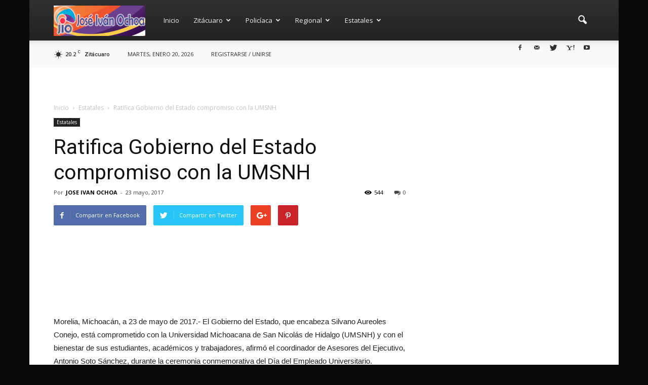

--- FILE ---
content_type: text/html; charset=UTF-8
request_url: https://joseivanochoa.mx/2017/05/23/ratifica-gobierno-del-estado-compromiso-con-la-umsnh/
body_size: 25925
content:
<!doctype html >
<!--[if IE 8]>    <html class="ie8" lang="en"> <![endif]-->
<!--[if IE 9]>    <html class="ie9" lang="en"> <![endif]-->
<!--[if gt IE 8]><!--> <html lang="es"> <!--<![endif]-->
<head>
    <title>Ratifica Gobierno del Estado compromiso con la UMSNH | Noticias de Zitácuaro</title>
    <meta charset="UTF-8" />
    <meta name="viewport" content="width=device-width, initial-scale=1.0">
    <link rel="pingback" href="https://joseivanochoa.mx/xmlrpc.php" />
    <meta name='robots' content='max-image-preview:large' />
	<style>img:is([sizes="auto" i], [sizes^="auto," i]) { contain-intrinsic-size: 3000px 1500px }</style>
	<meta name="author" content="JOSE IVAN OCHOA">
<link rel="icon" type="image/png" href="http://joseivanochoa.mx/wp-content/uploads/2017/02/favicon.png"><link rel='dns-prefetch' href='//fonts.googleapis.com' />
<link rel="alternate" type="application/rss+xml" title="Noticias de Zitácuaro &raquo; Feed" href="https://joseivanochoa.mx/feed/" />
<link rel="alternate" type="application/rss+xml" title="Noticias de Zitácuaro &raquo; Feed de los comentarios" href="https://joseivanochoa.mx/comments/feed/" />
<script type="text/javascript">
/* <![CDATA[ */
window._wpemojiSettings = {"baseUrl":"https:\/\/s.w.org\/images\/core\/emoji\/15.0.3\/72x72\/","ext":".png","svgUrl":"https:\/\/s.w.org\/images\/core\/emoji\/15.0.3\/svg\/","svgExt":".svg","source":{"concatemoji":"https:\/\/joseivanochoa.mx\/wp-includes\/js\/wp-emoji-release.min.js?ver=6.7.4"}};
/*! This file is auto-generated */
!function(i,n){var o,s,e;function c(e){try{var t={supportTests:e,timestamp:(new Date).valueOf()};sessionStorage.setItem(o,JSON.stringify(t))}catch(e){}}function p(e,t,n){e.clearRect(0,0,e.canvas.width,e.canvas.height),e.fillText(t,0,0);var t=new Uint32Array(e.getImageData(0,0,e.canvas.width,e.canvas.height).data),r=(e.clearRect(0,0,e.canvas.width,e.canvas.height),e.fillText(n,0,0),new Uint32Array(e.getImageData(0,0,e.canvas.width,e.canvas.height).data));return t.every(function(e,t){return e===r[t]})}function u(e,t,n){switch(t){case"flag":return n(e,"\ud83c\udff3\ufe0f\u200d\u26a7\ufe0f","\ud83c\udff3\ufe0f\u200b\u26a7\ufe0f")?!1:!n(e,"\ud83c\uddfa\ud83c\uddf3","\ud83c\uddfa\u200b\ud83c\uddf3")&&!n(e,"\ud83c\udff4\udb40\udc67\udb40\udc62\udb40\udc65\udb40\udc6e\udb40\udc67\udb40\udc7f","\ud83c\udff4\u200b\udb40\udc67\u200b\udb40\udc62\u200b\udb40\udc65\u200b\udb40\udc6e\u200b\udb40\udc67\u200b\udb40\udc7f");case"emoji":return!n(e,"\ud83d\udc26\u200d\u2b1b","\ud83d\udc26\u200b\u2b1b")}return!1}function f(e,t,n){var r="undefined"!=typeof WorkerGlobalScope&&self instanceof WorkerGlobalScope?new OffscreenCanvas(300,150):i.createElement("canvas"),a=r.getContext("2d",{willReadFrequently:!0}),o=(a.textBaseline="top",a.font="600 32px Arial",{});return e.forEach(function(e){o[e]=t(a,e,n)}),o}function t(e){var t=i.createElement("script");t.src=e,t.defer=!0,i.head.appendChild(t)}"undefined"!=typeof Promise&&(o="wpEmojiSettingsSupports",s=["flag","emoji"],n.supports={everything:!0,everythingExceptFlag:!0},e=new Promise(function(e){i.addEventListener("DOMContentLoaded",e,{once:!0})}),new Promise(function(t){var n=function(){try{var e=JSON.parse(sessionStorage.getItem(o));if("object"==typeof e&&"number"==typeof e.timestamp&&(new Date).valueOf()<e.timestamp+604800&&"object"==typeof e.supportTests)return e.supportTests}catch(e){}return null}();if(!n){if("undefined"!=typeof Worker&&"undefined"!=typeof OffscreenCanvas&&"undefined"!=typeof URL&&URL.createObjectURL&&"undefined"!=typeof Blob)try{var e="postMessage("+f.toString()+"("+[JSON.stringify(s),u.toString(),p.toString()].join(",")+"));",r=new Blob([e],{type:"text/javascript"}),a=new Worker(URL.createObjectURL(r),{name:"wpTestEmojiSupports"});return void(a.onmessage=function(e){c(n=e.data),a.terminate(),t(n)})}catch(e){}c(n=f(s,u,p))}t(n)}).then(function(e){for(var t in e)n.supports[t]=e[t],n.supports.everything=n.supports.everything&&n.supports[t],"flag"!==t&&(n.supports.everythingExceptFlag=n.supports.everythingExceptFlag&&n.supports[t]);n.supports.everythingExceptFlag=n.supports.everythingExceptFlag&&!n.supports.flag,n.DOMReady=!1,n.readyCallback=function(){n.DOMReady=!0}}).then(function(){return e}).then(function(){var e;n.supports.everything||(n.readyCallback(),(e=n.source||{}).concatemoji?t(e.concatemoji):e.wpemoji&&e.twemoji&&(t(e.twemoji),t(e.wpemoji)))}))}((window,document),window._wpemojiSettings);
/* ]]> */
</script>
<style id='wp-emoji-styles-inline-css' type='text/css'>

	img.wp-smiley, img.emoji {
		display: inline !important;
		border: none !important;
		box-shadow: none !important;
		height: 1em !important;
		width: 1em !important;
		margin: 0 0.07em !important;
		vertical-align: -0.1em !important;
		background: none !important;
		padding: 0 !important;
	}
</style>
<link rel='stylesheet' id='wp-block-library-css' href='https://joseivanochoa.mx/wp-includes/css/dist/block-library/style.min.css?ver=6.7.4' type='text/css' media='all' />
<style id='classic-theme-styles-inline-css' type='text/css'>
/*! This file is auto-generated */
.wp-block-button__link{color:#fff;background-color:#32373c;border-radius:9999px;box-shadow:none;text-decoration:none;padding:calc(.667em + 2px) calc(1.333em + 2px);font-size:1.125em}.wp-block-file__button{background:#32373c;color:#fff;text-decoration:none}
</style>
<style id='global-styles-inline-css' type='text/css'>
:root{--wp--preset--aspect-ratio--square: 1;--wp--preset--aspect-ratio--4-3: 4/3;--wp--preset--aspect-ratio--3-4: 3/4;--wp--preset--aspect-ratio--3-2: 3/2;--wp--preset--aspect-ratio--2-3: 2/3;--wp--preset--aspect-ratio--16-9: 16/9;--wp--preset--aspect-ratio--9-16: 9/16;--wp--preset--color--black: #000000;--wp--preset--color--cyan-bluish-gray: #abb8c3;--wp--preset--color--white: #ffffff;--wp--preset--color--pale-pink: #f78da7;--wp--preset--color--vivid-red: #cf2e2e;--wp--preset--color--luminous-vivid-orange: #ff6900;--wp--preset--color--luminous-vivid-amber: #fcb900;--wp--preset--color--light-green-cyan: #7bdcb5;--wp--preset--color--vivid-green-cyan: #00d084;--wp--preset--color--pale-cyan-blue: #8ed1fc;--wp--preset--color--vivid-cyan-blue: #0693e3;--wp--preset--color--vivid-purple: #9b51e0;--wp--preset--gradient--vivid-cyan-blue-to-vivid-purple: linear-gradient(135deg,rgba(6,147,227,1) 0%,rgb(155,81,224) 100%);--wp--preset--gradient--light-green-cyan-to-vivid-green-cyan: linear-gradient(135deg,rgb(122,220,180) 0%,rgb(0,208,130) 100%);--wp--preset--gradient--luminous-vivid-amber-to-luminous-vivid-orange: linear-gradient(135deg,rgba(252,185,0,1) 0%,rgba(255,105,0,1) 100%);--wp--preset--gradient--luminous-vivid-orange-to-vivid-red: linear-gradient(135deg,rgba(255,105,0,1) 0%,rgb(207,46,46) 100%);--wp--preset--gradient--very-light-gray-to-cyan-bluish-gray: linear-gradient(135deg,rgb(238,238,238) 0%,rgb(169,184,195) 100%);--wp--preset--gradient--cool-to-warm-spectrum: linear-gradient(135deg,rgb(74,234,220) 0%,rgb(151,120,209) 20%,rgb(207,42,186) 40%,rgb(238,44,130) 60%,rgb(251,105,98) 80%,rgb(254,248,76) 100%);--wp--preset--gradient--blush-light-purple: linear-gradient(135deg,rgb(255,206,236) 0%,rgb(152,150,240) 100%);--wp--preset--gradient--blush-bordeaux: linear-gradient(135deg,rgb(254,205,165) 0%,rgb(254,45,45) 50%,rgb(107,0,62) 100%);--wp--preset--gradient--luminous-dusk: linear-gradient(135deg,rgb(255,203,112) 0%,rgb(199,81,192) 50%,rgb(65,88,208) 100%);--wp--preset--gradient--pale-ocean: linear-gradient(135deg,rgb(255,245,203) 0%,rgb(182,227,212) 50%,rgb(51,167,181) 100%);--wp--preset--gradient--electric-grass: linear-gradient(135deg,rgb(202,248,128) 0%,rgb(113,206,126) 100%);--wp--preset--gradient--midnight: linear-gradient(135deg,rgb(2,3,129) 0%,rgb(40,116,252) 100%);--wp--preset--font-size--small: 13px;--wp--preset--font-size--medium: 20px;--wp--preset--font-size--large: 36px;--wp--preset--font-size--x-large: 42px;--wp--preset--spacing--20: 0.44rem;--wp--preset--spacing--30: 0.67rem;--wp--preset--spacing--40: 1rem;--wp--preset--spacing--50: 1.5rem;--wp--preset--spacing--60: 2.25rem;--wp--preset--spacing--70: 3.38rem;--wp--preset--spacing--80: 5.06rem;--wp--preset--shadow--natural: 6px 6px 9px rgba(0, 0, 0, 0.2);--wp--preset--shadow--deep: 12px 12px 50px rgba(0, 0, 0, 0.4);--wp--preset--shadow--sharp: 6px 6px 0px rgba(0, 0, 0, 0.2);--wp--preset--shadow--outlined: 6px 6px 0px -3px rgba(255, 255, 255, 1), 6px 6px rgba(0, 0, 0, 1);--wp--preset--shadow--crisp: 6px 6px 0px rgba(0, 0, 0, 1);}:where(.is-layout-flex){gap: 0.5em;}:where(.is-layout-grid){gap: 0.5em;}body .is-layout-flex{display: flex;}.is-layout-flex{flex-wrap: wrap;align-items: center;}.is-layout-flex > :is(*, div){margin: 0;}body .is-layout-grid{display: grid;}.is-layout-grid > :is(*, div){margin: 0;}:where(.wp-block-columns.is-layout-flex){gap: 2em;}:where(.wp-block-columns.is-layout-grid){gap: 2em;}:where(.wp-block-post-template.is-layout-flex){gap: 1.25em;}:where(.wp-block-post-template.is-layout-grid){gap: 1.25em;}.has-black-color{color: var(--wp--preset--color--black) !important;}.has-cyan-bluish-gray-color{color: var(--wp--preset--color--cyan-bluish-gray) !important;}.has-white-color{color: var(--wp--preset--color--white) !important;}.has-pale-pink-color{color: var(--wp--preset--color--pale-pink) !important;}.has-vivid-red-color{color: var(--wp--preset--color--vivid-red) !important;}.has-luminous-vivid-orange-color{color: var(--wp--preset--color--luminous-vivid-orange) !important;}.has-luminous-vivid-amber-color{color: var(--wp--preset--color--luminous-vivid-amber) !important;}.has-light-green-cyan-color{color: var(--wp--preset--color--light-green-cyan) !important;}.has-vivid-green-cyan-color{color: var(--wp--preset--color--vivid-green-cyan) !important;}.has-pale-cyan-blue-color{color: var(--wp--preset--color--pale-cyan-blue) !important;}.has-vivid-cyan-blue-color{color: var(--wp--preset--color--vivid-cyan-blue) !important;}.has-vivid-purple-color{color: var(--wp--preset--color--vivid-purple) !important;}.has-black-background-color{background-color: var(--wp--preset--color--black) !important;}.has-cyan-bluish-gray-background-color{background-color: var(--wp--preset--color--cyan-bluish-gray) !important;}.has-white-background-color{background-color: var(--wp--preset--color--white) !important;}.has-pale-pink-background-color{background-color: var(--wp--preset--color--pale-pink) !important;}.has-vivid-red-background-color{background-color: var(--wp--preset--color--vivid-red) !important;}.has-luminous-vivid-orange-background-color{background-color: var(--wp--preset--color--luminous-vivid-orange) !important;}.has-luminous-vivid-amber-background-color{background-color: var(--wp--preset--color--luminous-vivid-amber) !important;}.has-light-green-cyan-background-color{background-color: var(--wp--preset--color--light-green-cyan) !important;}.has-vivid-green-cyan-background-color{background-color: var(--wp--preset--color--vivid-green-cyan) !important;}.has-pale-cyan-blue-background-color{background-color: var(--wp--preset--color--pale-cyan-blue) !important;}.has-vivid-cyan-blue-background-color{background-color: var(--wp--preset--color--vivid-cyan-blue) !important;}.has-vivid-purple-background-color{background-color: var(--wp--preset--color--vivid-purple) !important;}.has-black-border-color{border-color: var(--wp--preset--color--black) !important;}.has-cyan-bluish-gray-border-color{border-color: var(--wp--preset--color--cyan-bluish-gray) !important;}.has-white-border-color{border-color: var(--wp--preset--color--white) !important;}.has-pale-pink-border-color{border-color: var(--wp--preset--color--pale-pink) !important;}.has-vivid-red-border-color{border-color: var(--wp--preset--color--vivid-red) !important;}.has-luminous-vivid-orange-border-color{border-color: var(--wp--preset--color--luminous-vivid-orange) !important;}.has-luminous-vivid-amber-border-color{border-color: var(--wp--preset--color--luminous-vivid-amber) !important;}.has-light-green-cyan-border-color{border-color: var(--wp--preset--color--light-green-cyan) !important;}.has-vivid-green-cyan-border-color{border-color: var(--wp--preset--color--vivid-green-cyan) !important;}.has-pale-cyan-blue-border-color{border-color: var(--wp--preset--color--pale-cyan-blue) !important;}.has-vivid-cyan-blue-border-color{border-color: var(--wp--preset--color--vivid-cyan-blue) !important;}.has-vivid-purple-border-color{border-color: var(--wp--preset--color--vivid-purple) !important;}.has-vivid-cyan-blue-to-vivid-purple-gradient-background{background: var(--wp--preset--gradient--vivid-cyan-blue-to-vivid-purple) !important;}.has-light-green-cyan-to-vivid-green-cyan-gradient-background{background: var(--wp--preset--gradient--light-green-cyan-to-vivid-green-cyan) !important;}.has-luminous-vivid-amber-to-luminous-vivid-orange-gradient-background{background: var(--wp--preset--gradient--luminous-vivid-amber-to-luminous-vivid-orange) !important;}.has-luminous-vivid-orange-to-vivid-red-gradient-background{background: var(--wp--preset--gradient--luminous-vivid-orange-to-vivid-red) !important;}.has-very-light-gray-to-cyan-bluish-gray-gradient-background{background: var(--wp--preset--gradient--very-light-gray-to-cyan-bluish-gray) !important;}.has-cool-to-warm-spectrum-gradient-background{background: var(--wp--preset--gradient--cool-to-warm-spectrum) !important;}.has-blush-light-purple-gradient-background{background: var(--wp--preset--gradient--blush-light-purple) !important;}.has-blush-bordeaux-gradient-background{background: var(--wp--preset--gradient--blush-bordeaux) !important;}.has-luminous-dusk-gradient-background{background: var(--wp--preset--gradient--luminous-dusk) !important;}.has-pale-ocean-gradient-background{background: var(--wp--preset--gradient--pale-ocean) !important;}.has-electric-grass-gradient-background{background: var(--wp--preset--gradient--electric-grass) !important;}.has-midnight-gradient-background{background: var(--wp--preset--gradient--midnight) !important;}.has-small-font-size{font-size: var(--wp--preset--font-size--small) !important;}.has-medium-font-size{font-size: var(--wp--preset--font-size--medium) !important;}.has-large-font-size{font-size: var(--wp--preset--font-size--large) !important;}.has-x-large-font-size{font-size: var(--wp--preset--font-size--x-large) !important;}
:where(.wp-block-post-template.is-layout-flex){gap: 1.25em;}:where(.wp-block-post-template.is-layout-grid){gap: 1.25em;}
:where(.wp-block-columns.is-layout-flex){gap: 2em;}:where(.wp-block-columns.is-layout-grid){gap: 2em;}
:root :where(.wp-block-pullquote){font-size: 1.5em;line-height: 1.6;}
</style>
<link rel='stylesheet' id='google-fonts-style-css' href='https://fonts.googleapis.com/css?family=Open+Sans%3A300italic%2C400%2C400italic%2C600%2C600italic%2C700%7CRoboto%3A300%2C400%2C400italic%2C500%2C500italic%2C700%2C900&#038;ver=6.7.4' type='text/css' media='all' />
<link rel='stylesheet' id='js_composer_front-css' href='https://joseivanochoa.mx/wp-content/plugins/js_composer/assets/css/js_composer.min.css?ver=5.0.1' type='text/css' media='all' />
<link rel='stylesheet' id='td-theme-css' href='https://joseivanochoa.mx/wp-content/themes/Newspaper/style.css?ver=7.7' type='text/css' media='all' />
<link rel='stylesheet' id='td-theme-demo-style-css' href='https://joseivanochoa.mx/wp-content/themes/Newspaper/includes/demos/magazine/demo_style.css?ver=7.7' type='text/css' media='all' />
<script type="text/javascript" src="https://joseivanochoa.mx/wp-includes/js/jquery/jquery.min.js?ver=3.7.1" id="jquery-core-js"></script>
<script type="text/javascript" src="https://joseivanochoa.mx/wp-includes/js/jquery/jquery-migrate.min.js?ver=3.4.1" id="jquery-migrate-js"></script>
<link rel="https://api.w.org/" href="https://joseivanochoa.mx/wp-json/" /><link rel="alternate" title="JSON" type="application/json" href="https://joseivanochoa.mx/wp-json/wp/v2/posts/3346" /><link rel="EditURI" type="application/rsd+xml" title="RSD" href="https://joseivanochoa.mx/xmlrpc.php?rsd" />
<meta name="generator" content="WordPress 6.7.4" />
<link rel="canonical" href="https://joseivanochoa.mx/2017/05/23/ratifica-gobierno-del-estado-compromiso-con-la-umsnh/" />
<link rel='shortlink' href='https://joseivanochoa.mx/?p=3346' />
<link rel="alternate" title="oEmbed (JSON)" type="application/json+oembed" href="https://joseivanochoa.mx/wp-json/oembed/1.0/embed?url=https%3A%2F%2Fjoseivanochoa.mx%2F2017%2F05%2F23%2Fratifica-gobierno-del-estado-compromiso-con-la-umsnh%2F" />
<link rel="alternate" title="oEmbed (XML)" type="text/xml+oembed" href="https://joseivanochoa.mx/wp-json/oembed/1.0/embed?url=https%3A%2F%2Fjoseivanochoa.mx%2F2017%2F05%2F23%2Fratifica-gobierno-del-estado-compromiso-con-la-umsnh%2F&#038;format=xml" />
<!--[if lt IE 9]><script src="https://html5shim.googlecode.com/svn/trunk/html5.js"></script><![endif]-->
    <meta name="generator" content="Elementor 3.21.3; features: e_optimized_assets_loading, e_optimized_css_loading, e_font_icon_svg, additional_custom_breakpoints; settings: css_print_method-external, google_font-enabled, font_display-auto">
<meta name="generator" content="Powered by Visual Composer - drag and drop page builder for WordPress."/>
<!--[if lte IE 9]><link rel="stylesheet" type="text/css" href="https://joseivanochoa.mx/wp-content/plugins/js_composer/assets/css/vc_lte_ie9.min.css" media="screen"><![endif]-->
<!-- JS generated by theme -->

<script>
    
    

	    var tdBlocksArray = []; //here we store all the items for the current page

	    //td_block class - each ajax block uses a object of this class for requests
	    function tdBlock() {
		    this.id = '';
		    this.block_type = 1; //block type id (1-234 etc)
		    this.atts = '';
		    this.td_column_number = '';
		    this.td_current_page = 1; //
		    this.post_count = 0; //from wp
		    this.found_posts = 0; //from wp
		    this.max_num_pages = 0; //from wp
		    this.td_filter_value = ''; //current live filter value
		    this.is_ajax_running = false;
		    this.td_user_action = ''; // load more or infinite loader (used by the animation)
		    this.header_color = '';
		    this.ajax_pagination_infinite_stop = ''; //show load more at page x
	    }


        // td_js_generator - mini detector
        (function(){
            var htmlTag = document.getElementsByTagName("html")[0];

            if ( navigator.userAgent.indexOf("MSIE 10.0") > -1 ) {
                htmlTag.className += ' ie10';
            }

            if ( !!navigator.userAgent.match(/Trident.*rv\:11\./) ) {
                htmlTag.className += ' ie11';
            }

            if ( /(iPad|iPhone|iPod)/g.test(navigator.userAgent) ) {
                htmlTag.className += ' td-md-is-ios';
            }

            var user_agent = navigator.userAgent.toLowerCase();
            if ( user_agent.indexOf("android") > -1 ) {
                htmlTag.className += ' td-md-is-android';
            }

            if ( -1 !== navigator.userAgent.indexOf('Mac OS X')  ) {
                htmlTag.className += ' td-md-is-os-x';
            }

            if ( /chrom(e|ium)/.test(navigator.userAgent.toLowerCase()) ) {
               htmlTag.className += ' td-md-is-chrome';
            }

            if ( -1 !== navigator.userAgent.indexOf('Firefox') ) {
                htmlTag.className += ' td-md-is-firefox';
            }

            if ( -1 !== navigator.userAgent.indexOf('Safari') && -1 === navigator.userAgent.indexOf('Chrome') ) {
                htmlTag.className += ' td-md-is-safari';
            }

            if( -1 !== navigator.userAgent.indexOf('IEMobile') ){
                htmlTag.className += ' td-md-is-iemobile';
            }

        })();




        var tdLocalCache = {};

        ( function () {
            "use strict";

            tdLocalCache = {
                data: {},
                remove: function (resource_id) {
                    delete tdLocalCache.data[resource_id];
                },
                exist: function (resource_id) {
                    return tdLocalCache.data.hasOwnProperty(resource_id) && tdLocalCache.data[resource_id] !== null;
                },
                get: function (resource_id) {
                    return tdLocalCache.data[resource_id];
                },
                set: function (resource_id, cachedData) {
                    tdLocalCache.remove(resource_id);
                    tdLocalCache.data[resource_id] = cachedData;
                }
            };
        })();

    
    
var tds_login_sing_in_widget="show";
var td_viewport_interval_list=[{"limitBottom":767,"sidebarWidth":228},{"limitBottom":1018,"sidebarWidth":300},{"limitBottom":1140,"sidebarWidth":324}];
var td_animation_stack_effect="type0";
var tds_animation_stack=true;
var td_animation_stack_specific_selectors=".entry-thumb, img";
var td_animation_stack_general_selectors=".td-animation-stack img, .post img";
var tds_general_modal_image="yes";
var td_ajax_url="https:\/\/joseivanochoa.mx\/wp-admin\/admin-ajax.php?td_theme_name=Newspaper&v=7.7";
var td_get_template_directory_uri="https:\/\/joseivanochoa.mx\/wp-content\/themes\/Newspaper";
var tds_snap_menu="smart_snap_always";
var tds_logo_on_sticky="show";
var tds_header_style="12";
var td_please_wait="Por favor espera...";
var td_email_user_pass_incorrect="Usuario o contrase\u00f1a incorrecta!";
var td_email_user_incorrect="Correo electr\u00f3nico o nombre de usuario incorrecto!";
var td_email_incorrect="Correo electr\u00f3nico incorrecto!";
var tds_more_articles_on_post_enable="show";
var tds_more_articles_on_post_time_to_wait="";
var tds_more_articles_on_post_pages_distance_from_top=0;
var tds_theme_color_site_wide="#16070f";
var tds_smart_sidebar="enabled";
var tdThemeName="Newspaper";
var td_magnific_popup_translation_tPrev="Anterior (tecla de flecha izquierda)";
var td_magnific_popup_translation_tNext="Siguiente (tecla de flecha derecha)";
var td_magnific_popup_translation_tCounter="%curr% de %total%";
var td_magnific_popup_translation_ajax_tError="El contenido de %url% no pudo cargarse.";
var td_magnific_popup_translation_image_tError="La imagen #%curr% no pudo cargarse.";
var td_ad_background_click_link="www.michoacan.gob.mx";
var td_ad_background_click_target="_blank";
</script>


<!-- Header style compiled by theme -->

<style>
    

body {
	background-color:#0a0a0a;
	background-image:url("http://www.digitalnoticias.com.mx/Ivan/wp-content/uploads/2017/02/background.png");
}
.td-header-wrap .black-menu .sf-menu > .current-menu-item > a,
    .td-header-wrap .black-menu .sf-menu > .current-menu-ancestor > a,
    .td-header-wrap .black-menu .sf-menu > .current-category-ancestor > a,
    .td-header-wrap .black-menu .sf-menu > li > a:hover,
    .td-header-wrap .black-menu .sf-menu > .sfHover > a,
    .td-header-style-12 .td-header-menu-wrap-full,
    .sf-menu > .current-menu-item > a:after,
    .sf-menu > .current-menu-ancestor > a:after,
    .sf-menu > .current-category-ancestor > a:after,
    .sf-menu > li:hover > a:after,
    .sf-menu > .sfHover > a:after,
    .sf-menu ul .td-menu-item > a:hover,
    .sf-menu ul .sfHover > a,
    .sf-menu ul .current-menu-ancestor > a,
    .sf-menu ul .current-category-ancestor > a,
    .sf-menu ul .current-menu-item > a,
    .td-header-style-12 .td-affix,
    .header-search-wrap .td-drop-down-search:after,
    .header-search-wrap .td-drop-down-search .btn:hover,
    input[type=submit]:hover,
    .td-read-more a,
    .td-post-category:hover,
    .td-grid-style-1.td-hover-1 .td-big-grid-post:hover .td-post-category,
    .td-grid-style-5.td-hover-1 .td-big-grid-post:hover .td-post-category,
    .td_top_authors .td-active .td-author-post-count,
    .td_top_authors .td-active .td-author-comments-count,
    .td_top_authors .td_mod_wrap:hover .td-author-post-count,
    .td_top_authors .td_mod_wrap:hover .td-author-comments-count,
    .td-404-sub-sub-title a:hover,
    .td-search-form-widget .wpb_button:hover,
    .td-rating-bar-wrap div,
    .td_category_template_3 .td-current-sub-category,
    .dropcap,
    .td_wrapper_video_playlist .td_video_controls_playlist_wrapper,
    .wpb_default,
    .wpb_default:hover,
    .td-left-smart-list:hover,
    .td-right-smart-list:hover,
    .woocommerce-checkout .woocommerce input.button:hover,
    .woocommerce-page .woocommerce a.button:hover,
    .woocommerce-account div.woocommerce .button:hover,
    #bbpress-forums button:hover,
    .bbp_widget_login .button:hover,
    .td-footer-wrapper .td-post-category,
    .td-footer-wrapper .widget_product_search input[type="submit"]:hover,
    .woocommerce .product a.button:hover,
    .woocommerce .product #respond input#submit:hover,
    .woocommerce .checkout input#place_order:hover,
    .woocommerce .woocommerce.widget .button:hover,
    .single-product .product .summary .cart .button:hover,
    .woocommerce-cart .woocommerce table.cart .button:hover,
    .woocommerce-cart .woocommerce .shipping-calculator-form .button:hover,
    .td-next-prev-wrap a:hover,
    .td-load-more-wrap a:hover,
    .td-post-small-box a:hover,
    .page-nav .current,
    .page-nav:first-child > div,
    .td_category_template_8 .td-category-header .td-category a.td-current-sub-category,
    .td_category_template_4 .td-category-siblings .td-category a:hover,
    #bbpress-forums .bbp-pagination .current,
    #bbpress-forums #bbp-single-user-details #bbp-user-navigation li.current a,
    .td-theme-slider:hover .slide-meta-cat a,
    a.vc_btn-black:hover,
    .td-trending-now-wrapper:hover .td-trending-now-title,
    .td-scroll-up,
    .td-smart-list-button:hover,
    .td-weather-information:before,
    .td-weather-week:before,
    .td_block_exchange .td-exchange-header:before,
    .td_block_big_grid_9.td-grid-style-1 .td-post-category,
    .td_block_big_grid_9.td-grid-style-5 .td-post-category,
    .td-grid-style-6.td-hover-1 .td-module-thumb:after,
    .td-pulldown-syle-2 .td-subcat-dropdown ul:after,
    .td_block_template_9 .td-block-title:after,
    .td_block_template_15 .td-block-title:before,
    .global-block-template-3 .td-related-title .td-cur-simple-item,
    .global-block-template-4 .td-related-title .td-cur-simple-item,
    .global-block-template-9 .td-related-title .td-cur-simple-item:after {
        background-color: #16070f;
    }

    .global-block-template-4 .td-related-title .td-cur-simple-item:before {
        border-color: #16070f transparent transparent transparent;
    }

    .woocommerce .woocommerce-message .button:hover,
    .woocommerce .woocommerce-error .button:hover,
    .woocommerce .woocommerce-info .button:hover {
        background-color: #16070f !important;
    }

    .woocommerce .product .onsale,
    .woocommerce.widget .ui-slider .ui-slider-handle {
        background: none #16070f;
    }

    .woocommerce.widget.widget_layered_nav_filters ul li a {
        background: none repeat scroll 0 0 #16070f !important;
    }

    a,
    cite a:hover,
    .td_mega_menu_sub_cats .cur-sub-cat,
    .td-mega-span h3 a:hover,
    .td_mod_mega_menu:hover .entry-title a,
    .header-search-wrap .result-msg a:hover,
    .top-header-menu li a:hover,
    .top-header-menu .current-menu-item > a,
    .top-header-menu .current-menu-ancestor > a,
    .top-header-menu .current-category-ancestor > a,
    .td-social-icon-wrap > a:hover,
    .td-header-sp-top-widget .td-social-icon-wrap a:hover,
    .td-page-content blockquote p,
    .td-post-content blockquote p,
    .mce-content-body blockquote p,
    .comment-content blockquote p,
    .wpb_text_column blockquote p,
    .td_block_text_with_title blockquote p,
    .td_module_wrap:hover .entry-title a,
    .td-subcat-filter .td-subcat-list a:hover,
    .td-subcat-filter .td-subcat-dropdown a:hover,
    .td_quote_on_blocks,
    .dropcap2,
    .dropcap3,
    .td_top_authors .td-active .td-authors-name a,
    .td_top_authors .td_mod_wrap:hover .td-authors-name a,
    .td-post-next-prev-content a:hover,
    .author-box-wrap .td-author-social a:hover,
    .td-author-name a:hover,
    .td-author-url a:hover,
    .td_mod_related_posts:hover h3 > a,
    .td-post-template-11 .td-related-title .td-related-left:hover,
    .td-post-template-11 .td-related-title .td-related-right:hover,
    .td-post-template-11 .td-related-title .td-cur-simple-item,
    .td-post-template-11 .td_block_related_posts .td-next-prev-wrap a:hover,
    .comment-reply-link:hover,
    .logged-in-as a:hover,
    #cancel-comment-reply-link:hover,
    .td-search-query,
    .td-category-header .td-pulldown-category-filter-link:hover,
    .td-category-siblings .td-subcat-dropdown a:hover,
    .td-category-siblings .td-subcat-dropdown a.td-current-sub-category,
    .widget a:hover,
    .archive .widget_archive .current,
    .archive .widget_archive .current a,
    .widget_calendar tfoot a:hover,
    .woocommerce a.added_to_cart:hover,
    #bbpress-forums li.bbp-header .bbp-reply-content span a:hover,
    #bbpress-forums .bbp-forum-freshness a:hover,
    #bbpress-forums .bbp-topic-freshness a:hover,
    #bbpress-forums .bbp-forums-list li a:hover,
    #bbpress-forums .bbp-forum-title:hover,
    #bbpress-forums .bbp-topic-permalink:hover,
    #bbpress-forums .bbp-topic-started-by a:hover,
    #bbpress-forums .bbp-topic-started-in a:hover,
    #bbpress-forums .bbp-body .super-sticky li.bbp-topic-title .bbp-topic-permalink,
    #bbpress-forums .bbp-body .sticky li.bbp-topic-title .bbp-topic-permalink,
    .widget_display_replies .bbp-author-name,
    .widget_display_topics .bbp-author-name,
    .footer-text-wrap .footer-email-wrap a,
    .td-subfooter-menu li a:hover,
    .footer-social-wrap a:hover,
    a.vc_btn-black:hover,
    .td-smart-list-dropdown-wrap .td-smart-list-button:hover,
    .td_module_17 .td-read-more a:hover,
    .td_module_18 .td-read-more a:hover,
    .td_module_19 .td-post-author-name a:hover,
    .td-instagram-user a,
    .td-pulldown-syle-2 .td-subcat-dropdown:hover .td-subcat-more span,
    .td-pulldown-syle-2 .td-subcat-dropdown:hover .td-subcat-more i,
    .td-pulldown-syle-3 .td-subcat-dropdown:hover .td-subcat-more span,
    .td-pulldown-syle-3 .td-subcat-dropdown:hover .td-subcat-more i,
    .td-block-title-wrap .td-wrapper-pulldown-filter .td-pulldown-filter-display-option:hover,
    .td-block-title-wrap .td-wrapper-pulldown-filter .td-pulldown-filter-display-option:hover i,
    .td-block-title-wrap .td-wrapper-pulldown-filter .td-pulldown-filter-link:hover,
    .td-block-title-wrap .td-wrapper-pulldown-filter .td-pulldown-filter-item .td-cur-simple-item,
    .global-block-template-2 .td-related-title .td-cur-simple-item,
    .global-block-template-5 .td-related-title .td-cur-simple-item,
    .global-block-template-6 .td-related-title .td-cur-simple-item,
    .global-block-template-7 .td-related-title .td-cur-simple-item,
    .global-block-template-8 .td-related-title .td-cur-simple-item,
    .global-block-template-9 .td-related-title .td-cur-simple-item,
    .global-block-template-10 .td-related-title .td-cur-simple-item,
    .global-block-template-11 .td-related-title .td-cur-simple-item,
    .global-block-template-12 .td-related-title .td-cur-simple-item,
    .global-block-template-13 .td-related-title .td-cur-simple-item,
    .global-block-template-14 .td-related-title .td-cur-simple-item,
    .global-block-template-15 .td-related-title .td-cur-simple-item,
    .global-block-template-16 .td-related-title .td-cur-simple-item,
    .global-block-template-17 .td-related-title .td-cur-simple-item {
        color: #16070f;
    }

    a.vc_btn-black.vc_btn_square_outlined:hover,
    a.vc_btn-black.vc_btn_outlined:hover,
    .td-mega-menu-page .wpb_content_element ul li a:hover {
        color: #16070f !important;
    }

    .td-next-prev-wrap a:hover,
    .td-load-more-wrap a:hover,
    .td-post-small-box a:hover,
    .page-nav .current,
    .page-nav:first-child > div,
    .td_category_template_8 .td-category-header .td-category a.td-current-sub-category,
    .td_category_template_4 .td-category-siblings .td-category a:hover,
    #bbpress-forums .bbp-pagination .current,
    .post .td_quote_box,
    .page .td_quote_box,
    a.vc_btn-black:hover,
    .td_block_template_5 .td-block-title > * {
        border-color: #16070f;
    }

    .td_wrapper_video_playlist .td_video_currently_playing:after {
        border-color: #16070f !important;
    }

    .header-search-wrap .td-drop-down-search:before {
        border-color: transparent transparent #16070f transparent;
    }

    .block-title > span,
    .block-title > a,
    .block-title > label,
    .widgettitle,
    .widgettitle:after,
    .td-trending-now-title,
    .td-trending-now-wrapper:hover .td-trending-now-title,
    .wpb_tabs li.ui-tabs-active a,
    .wpb_tabs li:hover a,
    .vc_tta-container .vc_tta-color-grey.vc_tta-tabs-position-top.vc_tta-style-classic .vc_tta-tabs-container .vc_tta-tab.vc_active > a,
    .vc_tta-container .vc_tta-color-grey.vc_tta-tabs-position-top.vc_tta-style-classic .vc_tta-tabs-container .vc_tta-tab:hover > a,
    .td_block_template_1 .td-related-title .td-cur-simple-item,
    .woocommerce .product .products h2,
    .td-subcat-filter .td-subcat-dropdown:hover .td-subcat-more {
    	background-color: #16070f;
    }

    .woocommerce div.product .woocommerce-tabs ul.tabs li.active {
    	background-color: #16070f !important;
    }

    .block-title,
    .td_block_template_1 .td-related-title,
    .wpb_tabs .wpb_tabs_nav,
    .vc_tta-container .vc_tta-color-grey.vc_tta-tabs-position-top.vc_tta-style-classic .vc_tta-tabs-container,
    .woocommerce div.product .woocommerce-tabs ul.tabs:before {
        border-color: #16070f;
    }
    .td_block_wrap .td-subcat-item a.td-cur-simple-item {
	    color: #16070f;
	}


    
    .td-grid-style-4 .entry-title
    {
        background-color: rgba(22, 7, 15, 0.7);
    }

    
    .block-title > span,
    .block-title > span > a,
    .block-title > a,
    .block-title > label,
    .widgettitle,
    .widgettitle:after,
    .td-trending-now-title,
    .td-trending-now-wrapper:hover .td-trending-now-title,
    .wpb_tabs li.ui-tabs-active a,
    .wpb_tabs li:hover a,
    .vc_tta-container .vc_tta-color-grey.vc_tta-tabs-position-top.vc_tta-style-classic .vc_tta-tabs-container .vc_tta-tab.vc_active > a,
    .vc_tta-container .vc_tta-color-grey.vc_tta-tabs-position-top.vc_tta-style-classic .vc_tta-tabs-container .vc_tta-tab:hover > a,
    .td_block_template_1 .td-related-title .td-cur-simple-item,
    .woocommerce .product .products h2,
    .td-subcat-filter .td-subcat-dropdown:hover .td-subcat-more,
    .td-weather-information:before,
    .td-weather-week:before,
    .td_block_exchange .td-exchange-header:before,
    .td-theme-wrap .td_block_template_3 .td-block-title > *,
    .td-theme-wrap .td_block_template_4 .td-block-title > *,
    .td-theme-wrap .td_block_template_7 .td-block-title > *,
    .td-theme-wrap .td_block_template_9 .td-block-title:after,
    .td-theme-wrap .td_block_template_10 .td-block-title::before,
    .td-theme-wrap .td_block_template_11 .td-block-title::before,
    .td-theme-wrap .td_block_template_11 .td-block-title::after,
    .td-theme-wrap .td_block_template_14 .td-block-title,
    .td-theme-wrap .td_block_template_15 .td-block-title:before,
    .td-theme-wrap .td_block_template_17 .td-block-title:before {
        background-color: #030a03;
    }

    .woocommerce div.product .woocommerce-tabs ul.tabs li.active {
    	background-color: #030a03 !important;
    }

    .block-title,
    .td_block_template_1 .td-related-title,
    .wpb_tabs .wpb_tabs_nav,
    .vc_tta-container .vc_tta-color-grey.vc_tta-tabs-position-top.vc_tta-style-classic .vc_tta-tabs-container,
    .woocommerce div.product .woocommerce-tabs ul.tabs:before,
    .td-theme-wrap .td_block_template_5 .td-block-title > *,
    .td-theme-wrap .td_block_template_17 .td-block-title,
    .td-theme-wrap .td_block_template_17 .td-block-title::before {
        border-color: #030a03;
    }

    .td-theme-wrap .td_block_template_4 .td-block-title > *:before,
    .td-theme-wrap .td_block_template_17 .td-block-title::after {
        border-color: #030a03 transparent transparent transparent;
    }

    
    .td-theme-wrap .block-title > span,
    .td-theme-wrap .block-title > span > a,
    .td-theme-wrap .widget_rss .block-title .rsswidget,
    .td-theme-wrap .block-title > a,
    .widgettitle,
    .widgettitle > a,
    .td-trending-now-title,
    .wpb_tabs li.ui-tabs-active a,
    .wpb_tabs li:hover a,
    .vc_tta-container .vc_tta-color-grey.vc_tta-tabs-position-top.vc_tta-style-classic .vc_tta-tabs-container .vc_tta-tab.vc_active > a,
    .vc_tta-container .vc_tta-color-grey.vc_tta-tabs-position-top.vc_tta-style-classic .vc_tta-tabs-container .vc_tta-tab:hover > a,
    .td-related-title .td-cur-simple-item,
    .woocommerce div.product .woocommerce-tabs ul.tabs li.active,
    .woocommerce .product .products h2,
    .td-theme-wrap .td_block_template_2 .td-block-title > *,
    .td-theme-wrap .td_block_template_3 .td-block-title > *,
    .td-theme-wrap .td_block_template_4 .td-block-title > *,
    .td-theme-wrap .td_block_template_5 .td-block-title > *,
    .td-theme-wrap .td_block_template_6 .td-block-title > *,
    .td-theme-wrap .td_block_template_6 .td-block-title:before,
    .td-theme-wrap .td_block_template_7 .td-block-title > *,
    .td-theme-wrap .td_block_template_8 .td-block-title > *,
    .td-theme-wrap .td_block_template_9 .td-block-title > *,
    .td-theme-wrap .td_block_template_10 .td-block-title > *,
    .td-theme-wrap .td_block_template_11 .td-block-title > *,
    .td-theme-wrap .td_block_template_12 .td-block-title > *,
    .td-theme-wrap .td_block_template_13 .td-block-title > span,
    .td-theme-wrap .td_block_template_13 .td-block-title > a,
    .td-theme-wrap .td_block_template_14 .td-block-title > *,
    .td-theme-wrap .td_block_template_14 .td-block-title-wrap .td-wrapper-pulldown-filter .td-pulldown-filter-display-option,
    .td-theme-wrap .td_block_template_14 .td-block-title-wrap .td-wrapper-pulldown-filter .td-pulldown-filter-display-option i,
    .td-theme-wrap .td_block_template_14 .td-block-title-wrap .td-wrapper-pulldown-filter .td-pulldown-filter-display-option:hover,
    .td-theme-wrap .td_block_template_14 .td-block-title-wrap .td-wrapper-pulldown-filter .td-pulldown-filter-display-option:hover i,
    .td-theme-wrap .td_block_template_15 .td-block-title > *,
    .td-theme-wrap .td_block_template_15 .td-block-title-wrap .td-wrapper-pulldown-filter,
    .td-theme-wrap .td_block_template_15 .td-block-title-wrap .td-wrapper-pulldown-filter i,
    .td-theme-wrap .td_block_template_16 .td-block-title > *,
    .td-theme-wrap .td_block_template_17 .td-block-title > * {
    	color: #efefef;
    }


    
    .td-header-wrap .td-header-top-menu-full,
    .td-header-wrap .top-header-menu .sub-menu {
        background-color: #f9f9f9;
    }
    .td-header-style-8 .td-header-top-menu-full {
        background-color: transparent;
    }
    .td-header-style-8 .td-header-top-menu-full .td-header-top-menu {
        background-color: #f9f9f9;
        padding-left: 15px;
        padding-right: 15px;
    }

    .td-header-wrap .td-header-top-menu-full .td-header-top-menu,
    .td-header-wrap .td-header-top-menu-full {
        border-bottom: none;
    }


    
    .td-header-top-menu,
    .td-header-top-menu a,
    .td-header-wrap .td-header-top-menu-full .td-header-top-menu,
    .td-header-wrap .td-header-top-menu-full a,
    .td-header-style-8 .td-header-top-menu,
    .td-header-style-8 .td-header-top-menu a {
        color: #2f2f2f;
    }

    
    .top-header-menu .current-menu-item > a,
    .top-header-menu .current-menu-ancestor > a,
    .top-header-menu .current-category-ancestor > a,
    .top-header-menu li a:hover {
        color: #009688;
    }

    
    .td-header-wrap .td-header-sp-top-widget .td-icon-font {
        color: #2f2f2f;
    }

    
    .td-header-wrap .td-header-sp-top-widget i.td-icon-font:hover {
        color: #009688;
    }


    
    .td-header-wrap .td-header-menu-wrap-full,
    .sf-menu > .current-menu-ancestor > a,
    .sf-menu > .current-category-ancestor > a,
    .td-header-menu-wrap.td-affix,
    .td-header-style-3 .td-header-main-menu,
    .td-header-style-3 .td-affix .td-header-main-menu,
    .td-header-style-4 .td-header-main-menu,
    .td-header-style-4 .td-affix .td-header-main-menu,
    .td-header-style-8 .td-header-menu-wrap.td-affix,
    .td-header-style-8 .td-header-top-menu-full {
		background-color: #303030;
    }


    .td-boxed-layout .td-header-style-3 .td-header-menu-wrap,
    .td-boxed-layout .td-header-style-4 .td-header-menu-wrap {
    	background-color: #303030 !important;
    }


    @media (min-width: 1019px) {
        .td-header-style-1 .td-header-sp-recs,
        .td-header-style-1 .td-header-sp-logo {
            margin-bottom: 28px;
        }
    }

    @media (min-width: 768px) and (max-width: 1018px) {
        .td-header-style-1 .td-header-sp-recs,
        .td-header-style-1 .td-header-sp-logo {
            margin-bottom: 14px;
        }
    }

    .td-header-style-7 .td-header-top-menu {
        border-bottom: none;
    }


    
    .sf-menu ul .td-menu-item > a:hover,
    .sf-menu ul .sfHover > a,
    .sf-menu ul .current-menu-ancestor > a,
    .sf-menu ul .current-category-ancestor > a,
    .sf-menu ul .current-menu-item > a,
    .sf-menu > .current-menu-item > a:after,
    .sf-menu > .current-menu-ancestor > a:after,
    .sf-menu > .current-category-ancestor > a:after,
    .sf-menu > li:hover > a:after,
    .sf-menu > .sfHover > a:after,
    .td_block_mega_menu .td-next-prev-wrap a:hover,
    .td-mega-span .td-post-category:hover,
    .td-header-wrap .black-menu .sf-menu > li > a:hover,
    .td-header-wrap .black-menu .sf-menu > .current-menu-ancestor > a,
    .td-header-wrap .black-menu .sf-menu > .sfHover > a,
    .header-search-wrap .td-drop-down-search:after,
    .header-search-wrap .td-drop-down-search .btn:hover,
    .td-header-wrap .black-menu .sf-menu > .current-menu-item > a,
    .td-header-wrap .black-menu .sf-menu > .current-menu-ancestor > a,
    .td-header-wrap .black-menu .sf-menu > .current-category-ancestor > a {
        background-color: #020000;
    }


    .td_block_mega_menu .td-next-prev-wrap a:hover {
        border-color: #020000;
    }

    .header-search-wrap .td-drop-down-search:before {
        border-color: transparent transparent #020000 transparent;
    }

    .td_mega_menu_sub_cats .cur-sub-cat,
    .td_mod_mega_menu:hover .entry-title a {
        color: #020000;
    }


    
    .td-header-wrap .td-header-menu-wrap .sf-menu > li > a,
    .td-header-wrap .header-search-wrap .td-icon-search {
        color: #efefef;
    }


    
    .td-menu-background:before,
    .td-search-background:before {
        background: rgba(69,132,112,0.85);
        background: -moz-linear-gradient(top, rgba(69,132,112,0.85) 0%, rgba(18,129,153,0.85) 100%);
        background: -webkit-gradient(left top, left bottom, color-stop(0%, rgba(69,132,112,0.85)), color-stop(100%, rgba(18,129,153,0.85)));
        background: -webkit-linear-gradient(top, rgba(69,132,112,0.85) 0%, rgba(18,129,153,0.85) 100%);
        background: -o-linear-gradient(top, rgba(69,132,112,0.85) 0%, @mobileu_gradient_two_mob 100%);
        background: -ms-linear-gradient(top, rgba(69,132,112,0.85) 0%, rgba(18,129,153,0.85) 100%);
        background: linear-gradient(to bottom, rgba(69,132,112,0.85) 0%, rgba(18,129,153,0.85) 100%);
        filter: progid:DXImageTransform.Microsoft.gradient( startColorstr='rgba(69,132,112,0.85)', endColorstr='rgba(18,129,153,0.85)', GradientType=0 );
    }

    
    .td-mobile-content .current-menu-item > a,
    .td-mobile-content .current-menu-ancestor > a,
    .td-mobile-content .current-category-ancestor > a,
    #td-mobile-nav .td-menu-login-section a:hover,
    #td-mobile-nav .td-register-section a:hover,
    #td-mobile-nav .td-menu-socials-wrap a:hover i,
    .td-search-close a:hover i {
        color: #e9ed6c;
    }

    
    .td-header-wrap .td-logo-text-container .td-logo-text {
        color: #dd3333;
    }

    
    .td-page-header h1,
    .woocommerce-page .page-title {
    	color: #1e73be;
    }

    
    .td-footer-wrapper::before {
        opacity: 0.6;
    }



    
    .td-menu-background,
    .td-search-background {
        background-image: url('http://www.digitalnoticias.com.mx/Ivan/wp-content/uploads/2017/02/1.jpg');
    }

    
    .top-header-menu > li > a,
    .td-weather-top-widget .td-weather-now .td-big-degrees,
    .td-weather-top-widget .td-weather-header .td-weather-city,
    .td-header-sp-top-menu .td_data_time {
        line-height:27px;
	
    }
    
    ul.sf-menu > .td-menu-item > a {
        font-size:13px;
	font-weight:normal;
	text-transform:none;
	
    }
    
    .block-title > span,
    .block-title > a,
    .widgettitle,
    .td-trending-now-title,
    .wpb_tabs li a,
    .vc_tta-container .vc_tta-color-grey.vc_tta-tabs-position-top.vc_tta-style-classic .vc_tta-tabs-container .vc_tta-tab > a,
    .td-theme-wrap .td-related-title a,
    .woocommerce div.product .woocommerce-tabs ul.tabs li a,
    .woocommerce .product .products h2,
    .td-theme-wrap .td-block-title {
        font-size:18px;
	font-weight:bold;
	text-transform:uppercase;
	
    }
    
    .top-header-menu > li,
    .td-header-sp-top-menu,
    #td-outer-wrap .td-header-sp-top-widget {
        line-height: 27px;
    }



/* Style generated by theme for demo: magazine */

.td-magazine .td-header-style-1 .td-header-gradient::before,
		.td-magazine .td-header-style-1 .td-mega-span .td-post-category:hover,
		.td-magazine .td-header-style-1 .header-search-wrap .td-drop-down-search::after {
			background-color: #16070f;
		}

		.td-magazine .td-header-style-1 .td_mod_mega_menu:hover .entry-title a,
		.td-magazine .td-header-style-1 .td_mega_menu_sub_cats .cur-sub-cat,
		.td-magazine .vc_tta-container .vc_tta-color-grey.vc_tta-tabs-position-top.vc_tta-style-classic .vc_tta-tabs-container .vc_tta-tab.vc_active > a,
		.td-magazine .vc_tta-container .vc_tta-color-grey.vc_tta-tabs-position-top.vc_tta-style-classic .vc_tta-tabs-container .vc_tta-tab:hover > a,
		.td-magazine .td-related-title .td-cur-simple-item {
			color: #16070f;
		}

		.td-magazine .td-header-style-1 .header-search-wrap .td-drop-down-search::before {
			border-color: transparent transparent #16070f;
		}

		.td-magazine .td-header-style-1 .td-header-top-menu-full {
			border-top-color: #16070f;
		}
</style>

<link rel="icon" href="https://joseivanochoa.mx/wp-content/uploads/2019/07/cropped-logo-32x32.png" sizes="32x32" />
<link rel="icon" href="https://joseivanochoa.mx/wp-content/uploads/2019/07/cropped-logo-192x192.png" sizes="192x192" />
<link rel="apple-touch-icon" href="https://joseivanochoa.mx/wp-content/uploads/2019/07/cropped-logo-180x180.png" />
<meta name="msapplication-TileImage" content="https://joseivanochoa.mx/wp-content/uploads/2019/07/cropped-logo-270x270.png" />
<noscript><style type="text/css"> .wpb_animate_when_almost_visible { opacity: 1; }</style></noscript></head>

<body class="post-template-default single single-post postid-3346 single-format-standard ratifica-gobierno-del-estado-compromiso-con-la-umsnh global-block-template-1 td-magazine wpb-js-composer js-comp-ver-5.0.1 vc_responsive elementor-default elementor-kit-50963 td-animation-stack-type0 td-boxed-layout td-ad-background-link" itemscope="itemscope" itemtype="https://schema.org/WebPage">

        <div class="td-scroll-up"><i class="td-icon-menu-up"></i></div>
    
    <div class="td-menu-background"></div>
<div id="td-mobile-nav">
    <div class="td-mobile-container">
        <!-- mobile menu top section -->
        <div class="td-menu-socials-wrap">
            <!-- socials -->
            <div class="td-menu-socials">
                
        <span class="td-social-icon-wrap">
            <a target="_blank" href="https://www.facebook.com/profile.php?id=100004811379379" title="Facebook">
                <i class="td-icon-font td-icon-facebook"></i>
            </a>
        </span>
        <span class="td-social-icon-wrap">
            <a target="_blank" href="mailto:joseivanochoaperez@gmail.com" title="Mail">
                <i class="td-icon-font td-icon-mail-1"></i>
            </a>
        </span>
        <span class="td-social-icon-wrap">
            <a target="_blank" href="https://www.facebook.com/profile.php?id=100004811379379" title="Twitter">
                <i class="td-icon-font td-icon-twitter"></i>
            </a>
        </span>
        <span class="td-social-icon-wrap">
            <a target="_blank" href="https://www.facebook.com/profile.php?id=100004811379379" title="Yahoo">
                <i class="td-icon-font td-icon-yahoo"></i>
            </a>
        </span>
        <span class="td-social-icon-wrap">
            <a target="_blank" href="https://www.facebook.com/profile.php?id=100004811379379" title="Youtube">
                <i class="td-icon-font td-icon-youtube"></i>
            </a>
        </span>            </div>
            <!-- close button -->
            <div class="td-mobile-close">
                <a href="#"><i class="td-icon-close-mobile"></i></a>
            </div>
        </div>

        <!-- login section -->
                    <div class="td-menu-login-section">
                
    <div class="td-guest-wrap">
        <div class="td-menu-avatar"><div class="td-avatar-container"><img alt='' src='https://secure.gravatar.com/avatar/?s=80&#038;d=mm&#038;r=g' srcset='https://secure.gravatar.com/avatar/?s=160&#038;d=mm&#038;r=g 2x' class='avatar avatar-80 photo avatar-default' height='80' width='80' decoding='async'/></div></div>
        <div class="td-menu-login"><a id="login-link-mob">Sign in</a></div>
    </div>
            </div>
        
        <!-- menu section -->
        <div class="td-mobile-content">
            <div class="menu-mega-menu-container"><ul id="menu-mega-menu" class="td-mobile-main-menu"><li id="menu-item-118" class="menu-item menu-item-type-post_type menu-item-object-page menu-item-home menu-item-first menu-item-118"><a target="_blank" href="https://joseivanochoa.mx/">Inicio</a></li>
<li id="menu-item-120" class="menu-item menu-item-type-taxonomy menu-item-object-category menu-item-120"><a href="https://joseivanochoa.mx/category/zitacuaro/">Zitácuaro</a></li>
<li id="menu-item-121" class="menu-item menu-item-type-taxonomy menu-item-object-category menu-item-121"><a href="https://joseivanochoa.mx/category/policiaca/">Policíaca</a></li>
<li id="menu-item-122" class="menu-item menu-item-type-taxonomy menu-item-object-category menu-item-122"><a href="https://joseivanochoa.mx/category/regional/">Regional</a></li>
<li id="menu-item-123" class="menu-item menu-item-type-taxonomy menu-item-object-category current-post-ancestor current-menu-parent current-post-parent menu-item-123"><a href="https://joseivanochoa.mx/category/estatales/">Estatales</a></li>
</ul></div>        </div>
    </div>

    <!-- register/login section -->
            <div id="login-form-mobile" class="td-register-section">
            
            <div id="td-login-mob" class="td-login-animation td-login-hide-mob">
            	<!-- close button -->
	            <div class="td-login-close">
	                <a href="#" class="td-back-button"><i class="td-icon-read-down"></i></a>
	                <div class="td-login-title">Sign in</div>
	                <!-- close button -->
		            <div class="td-mobile-close">
		                <a href="#"><i class="td-icon-close-mobile"></i></a>
		            </div>
	            </div>
	            <div class="td-login-form-wrap">
	                <div class="td-login-panel-title"><span>Welcome!</span>Log into your account</div>
	                <div class="td_display_err"></div>
	                <div class="td-login-inputs"><input class="td-login-input" type="text" name="login_email" id="login_email-mob" value="" required><label>tu nombre de usuario</label></div>
	                <div class="td-login-inputs"><input class="td-login-input" type="password" name="login_pass" id="login_pass-mob" value="" required><label>tu contraseña</label></div>
	                <input type="button" name="login_button" id="login_button-mob" class="td-login-button" value="Ingresar">
	                <div class="td-login-info-text"><a href="#" id="forgot-pass-link-mob">¿Olvidaste tu contraseña?</a></div>
                </div>
            </div>

            

            <div id="td-forgot-pass-mob" class="td-login-animation td-login-hide-mob">
                <!-- close button -->
	            <div class="td-forgot-pass-close">
	                <a href="#" class="td-back-button"><i class="td-icon-read-down"></i></a>
	                <div class="td-login-title">Password recovery</div>
	            </div>
	            <div class="td-login-form-wrap">
	                <div class="td-login-panel-title">Recupera tu contraseña</div>
	                <div class="td_display_err"></div>
	                <div class="td-login-inputs"><input class="td-login-input" type="text" name="forgot_email" id="forgot_email-mob" value="" required><label>tu correo electrónico</label></div>
	                <input type="button" name="forgot_button" id="forgot_button-mob" class="td-login-button" value="Enviar mi pase">
                </div>
            </div>
        </div>
    </div>    <div class="td-search-background"></div>
<div class="td-search-wrap-mob">
	<div class="td-drop-down-search" aria-labelledby="td-header-search-button">
		<form method="get" class="td-search-form" action="https://joseivanochoa.mx/">
			<!-- close button -->
			<div class="td-search-close">
				<a href="#"><i class="td-icon-close-mobile"></i></a>
			</div>
			<div role="search" class="td-search-input">
				<span>Buscar</span>
				<input id="td-header-search-mob" type="text" value="" name="s" autocomplete="off" />
			</div>
		</form>
		<div id="td-aj-search-mob"></div>
	</div>
</div>    
    
    <div id="td-outer-wrap" class="td-theme-wrap">
    
        <!--
Header style 12
-->

<div class="td-header-wrap td-header-style-12">

	<div class="td-header-menu-wrap-full">
		<div class="td-header-menu-wrap td-header-gradient">
			<div class="td-container td-header-row td-header-main-menu">
				<div id="td-header-menu" role="navigation">
    <div id="td-top-mobile-toggle"><a href="#"><i class="td-icon-font td-icon-mobile"></i></a></div>
    <div class="td-main-menu-logo td-logo-in-menu">
        		<a class="td-mobile-logo td-sticky-mobile" href="https://joseivanochoa.mx/">
			<img src="http://joseivanochoa.mx/wp-content/uploads/2017/02/logo-mobile.png" alt="Noticias de Zitácuaro" title="Noticias Michoacan"/>
		</a>
			<a class="td-header-logo td-sticky-mobile" href="https://joseivanochoa.mx/">
			<img class="td-retina-data" data-retina="http://joseivanochoa.mx/wp-content/uploads/2017/02/logo-mobile.png" src="http://joseivanochoa.mx/wp-content/uploads/2017/02/logo-mobile.png" alt="Noticias de Zitácuaro" title="Noticias Michoacan"/>
			<span class="td-visual-hidden">Noticias de Zitácuaro</span>
		</a>
	    </div>
    <div class="menu-mega-menu-container"><ul id="menu-mega-menu-1" class="sf-menu"><li class="menu-item menu-item-type-post_type menu-item-object-page menu-item-home menu-item-first td-menu-item td-normal-menu menu-item-118"><a target="_blank" href="https://joseivanochoa.mx/">Inicio</a></li>
<li class="menu-item menu-item-type-taxonomy menu-item-object-category td-menu-item td-mega-menu menu-item-120"><a href="https://joseivanochoa.mx/category/zitacuaro/">Zitácuaro</a>
<ul class="sub-menu">
	<li id="menu-item-0" class="menu-item-0"><div class="td-container-border"><div class="td-mega-grid"><div class="td_block_wrap td_block_mega_menu td_uid_1_696fe6dccf32e_rand td-no-subcats td_with_ajax_pagination td-pb-border-top td_block_template_1"  data-td-block-uid="td_uid_1_696fe6dccf32e" ><script>var block_td_uid_1_696fe6dccf32e = new tdBlock();
block_td_uid_1_696fe6dccf32e.id = "td_uid_1_696fe6dccf32e";
block_td_uid_1_696fe6dccf32e.atts = '{"limit":"5","sort":"","post_ids":"","tag_slug":"","autors_id":"","installed_post_types":"","category_id":"11","category_ids":"","custom_title":"","custom_url":"","show_child_cat":30,"sub_cat_ajax":"","ajax_pagination":"next_prev","header_color":"","header_text_color":"","ajax_pagination_infinite_stop":"","td_column_number":3,"td_ajax_preloading":"preload","td_ajax_filter_type":"td_category_ids_filter","td_ajax_filter_ids":"","td_filter_default_txt":"Todo","color_preset":"","border_top":"","class":"td_uid_1_696fe6dccf32e_rand","el_class":"","offset":"","css":"","tdc_css":"","tdc_css_class":"td_uid_1_696fe6dccf32e_rand","live_filter":"","live_filter_cur_post_id":"","live_filter_cur_post_author":"","block_template_id":""}';
block_td_uid_1_696fe6dccf32e.td_column_number = "3";
block_td_uid_1_696fe6dccf32e.block_type = "td_block_mega_menu";
block_td_uid_1_696fe6dccf32e.post_count = "5";
block_td_uid_1_696fe6dccf32e.found_posts = "7151";
block_td_uid_1_696fe6dccf32e.header_color = "";
block_td_uid_1_696fe6dccf32e.ajax_pagination_infinite_stop = "";
block_td_uid_1_696fe6dccf32e.max_num_pages = "1431";
tdBlocksArray.push(block_td_uid_1_696fe6dccf32e);
</script><div id=td_uid_1_696fe6dccf32e class="td_block_inner"><div class="td-mega-row"><div class="td-mega-span">
        <div class="td_module_mega_menu td_mod_mega_menu">
            <div class="td-module-image">
                <div class="td-module-thumb"><a href="https://joseivanochoa.mx/2025/11/11/grecia-aguilar-llama-al-congreso-del-estado-a-no-evadir-el-debate-sobre-la-inseguridad-en-michoacan/" rel="bookmark" title="Grecia Aguilar llama al Congreso del Estado a no evadir el debate sobre la inseguridad en Michoacán"><img width="218" height="150" class="entry-thumb" src="https://joseivanochoa.mx/wp-content/uploads/2025/11/IMG-20251111-WA0145-218x150.jpg" srcset="https://joseivanochoa.mx/wp-content/uploads/2025/11/IMG-20251111-WA0145-218x150.jpg 218w, https://joseivanochoa.mx/wp-content/uploads/2025/11/IMG-20251111-WA0145-100x70.jpg 100w" sizes="(max-width: 218px) 100vw, 218px" alt="" title="Grecia Aguilar llama al Congreso del Estado a no evadir el debate sobre la inseguridad en Michoacán"/></a></div>                <a href="https://joseivanochoa.mx/category/zitacuaro/" class="td-post-category">Zitácuaro</a>            </div>

            <div class="item-details">
                <h3 class="entry-title td-module-title"><a href="https://joseivanochoa.mx/2025/11/11/grecia-aguilar-llama-al-congreso-del-estado-a-no-evadir-el-debate-sobre-la-inseguridad-en-michoacan/" rel="bookmark" title="Grecia Aguilar llama al Congreso del Estado a no evadir el debate sobre la inseguridad en Michoacán">Grecia Aguilar llama al Congreso del Estado a no evadir el&#8230;</a></h3>            </div>
        </div>
        </div><div class="td-mega-span">
        <div class="td_module_mega_menu td_mod_mega_menu">
            <div class="td-module-image">
                <div class="td-module-thumb"><a href="https://joseivanochoa.mx/2025/11/11/zitacuaro-obtiene-reconocimiento-nacional-por-buenas-practicas-municipales/" rel="bookmark" title="Zitácuaro obtiene reconocimiento nacional por Buenas Prácticas Municipales"><img width="218" height="150" class="entry-thumb" src="https://joseivanochoa.mx/wp-content/uploads/2025/11/IMG-20251111-WA0117-218x150.jpg" srcset="https://joseivanochoa.mx/wp-content/uploads/2025/11/IMG-20251111-WA0117-218x150.jpg 218w, https://joseivanochoa.mx/wp-content/uploads/2025/11/IMG-20251111-WA0117-100x70.jpg 100w" sizes="(max-width: 218px) 100vw, 218px" alt="" title="Zitácuaro obtiene reconocimiento nacional por Buenas Prácticas Municipales"/></a></div>                <a href="https://joseivanochoa.mx/category/zitacuaro/" class="td-post-category">Zitácuaro</a>            </div>

            <div class="item-details">
                <h3 class="entry-title td-module-title"><a href="https://joseivanochoa.mx/2025/11/11/zitacuaro-obtiene-reconocimiento-nacional-por-buenas-practicas-municipales/" rel="bookmark" title="Zitácuaro obtiene reconocimiento nacional por Buenas Prácticas Municipales">Zitácuaro obtiene reconocimiento nacional por Buenas Prácticas Municipales</a></h3>            </div>
        </div>
        </div><div class="td-mega-span">
        <div class="td_module_mega_menu td_mod_mega_menu">
            <div class="td-module-image">
                <div class="td-module-thumb"><a href="https://joseivanochoa.mx/2025/11/10/tono-ixtlahuac-celebra-anuncio-del-nuevo-hospital-del-imss-y-la-aceleracion-de-obras-estrategicas-para-zitacuaro/" rel="bookmark" title="Toño Ixtláhuac celebra anuncio del nuevo hospital del IMSS y la aceleración de obras estratégicas para Zitácuaro"><img width="218" height="150" class="entry-thumb" src="https://joseivanochoa.mx/wp-content/uploads/2025/11/IMG-20251110-WA0003-218x150.jpg" srcset="https://joseivanochoa.mx/wp-content/uploads/2025/11/IMG-20251110-WA0003-218x150.jpg 218w, https://joseivanochoa.mx/wp-content/uploads/2025/11/IMG-20251110-WA0003-100x70.jpg 100w" sizes="(max-width: 218px) 100vw, 218px" alt="" title="Toño Ixtláhuac celebra anuncio del nuevo hospital del IMSS y la aceleración de obras estratégicas para Zitácuaro"/></a></div>                <a href="https://joseivanochoa.mx/category/zitacuaro/" class="td-post-category">Zitácuaro</a>            </div>

            <div class="item-details">
                <h3 class="entry-title td-module-title"><a href="https://joseivanochoa.mx/2025/11/10/tono-ixtlahuac-celebra-anuncio-del-nuevo-hospital-del-imss-y-la-aceleracion-de-obras-estrategicas-para-zitacuaro/" rel="bookmark" title="Toño Ixtláhuac celebra anuncio del nuevo hospital del IMSS y la aceleración de obras estratégicas para Zitácuaro">Toño Ixtláhuac celebra anuncio del nuevo hospital del IMSS y la&#8230;</a></h3>            </div>
        </div>
        </div><div class="td-mega-span">
        <div class="td_module_mega_menu td_mod_mega_menu">
            <div class="td-module-image">
                <div class="td-module-thumb"><a href="https://joseivanochoa.mx/2025/11/05/aprobamos-mas-de-10-billones-de-presupuesto-para-el-2026-mary-carmen-bernal/" rel="bookmark" title="Aprobamos más de 10 billones de presupuesto para el 2026; Mary Carmen Bernal"><img loading="lazy" width="218" height="150" class="entry-thumb" src="https://joseivanochoa.mx/wp-content/uploads/2025/11/IMG-20251105-WA0024-218x150.jpg" srcset="https://joseivanochoa.mx/wp-content/uploads/2025/11/IMG-20251105-WA0024-218x150.jpg 218w, https://joseivanochoa.mx/wp-content/uploads/2025/11/IMG-20251105-WA0024-100x70.jpg 100w" sizes="(max-width: 218px) 100vw, 218px" alt="" title="Aprobamos más de 10 billones de presupuesto para el 2026; Mary Carmen Bernal"/></a></div>                <a href="https://joseivanochoa.mx/category/zitacuaro/" class="td-post-category">Zitácuaro</a>            </div>

            <div class="item-details">
                <h3 class="entry-title td-module-title"><a href="https://joseivanochoa.mx/2025/11/05/aprobamos-mas-de-10-billones-de-presupuesto-para-el-2026-mary-carmen-bernal/" rel="bookmark" title="Aprobamos más de 10 billones de presupuesto para el 2026; Mary Carmen Bernal">Aprobamos más de 10 billones de presupuesto para el 2026; Mary&#8230;</a></h3>            </div>
        </div>
        </div><div class="td-mega-span">
        <div class="td_module_mega_menu td_mod_mega_menu">
            <div class="td-module-image">
                <div class="td-module-thumb"><a href="https://joseivanochoa.mx/2025/10/31/ayuntamiento-de-zitacuaro-analiza-sorpresiva-deuda-heredada-por-obra-publica-del-ano-2017/" rel="bookmark" title="Ayuntamiento de Zitácuaro analiza sorpresiva deuda heredada por obra pública del año 2017"><img loading="lazy" width="218" height="150" class="entry-thumb" src="https://joseivanochoa.mx/wp-content/uploads/2025/10/IMG-20251031-WA0064-218x150.jpg" srcset="https://joseivanochoa.mx/wp-content/uploads/2025/10/IMG-20251031-WA0064-218x150.jpg 218w, https://joseivanochoa.mx/wp-content/uploads/2025/10/IMG-20251031-WA0064-100x70.jpg 100w" sizes="(max-width: 218px) 100vw, 218px" alt="" title="Ayuntamiento de Zitácuaro analiza sorpresiva deuda heredada por obra pública del año 2017"/></a></div>                <a href="https://joseivanochoa.mx/category/zitacuaro/" class="td-post-category">Zitácuaro</a>            </div>

            <div class="item-details">
                <h3 class="entry-title td-module-title"><a href="https://joseivanochoa.mx/2025/10/31/ayuntamiento-de-zitacuaro-analiza-sorpresiva-deuda-heredada-por-obra-publica-del-ano-2017/" rel="bookmark" title="Ayuntamiento de Zitácuaro analiza sorpresiva deuda heredada por obra pública del año 2017">Ayuntamiento de Zitácuaro analiza sorpresiva deuda heredada por obra pública del&#8230;</a></h3>            </div>
        </div>
        </div></div></div><div class="td-next-prev-wrap"><a href="#" class="td-ajax-prev-page ajax-page-disabled" id="prev-page-td_uid_1_696fe6dccf32e" data-td_block_id="td_uid_1_696fe6dccf32e"><i class="td-icon-font td-icon-menu-left"></i></a><a href="#"  class="td-ajax-next-page" id="next-page-td_uid_1_696fe6dccf32e" data-td_block_id="td_uid_1_696fe6dccf32e"><i class="td-icon-font td-icon-menu-right"></i></a></div><div class="clearfix"></div></div> <!-- ./block1 --></div></div></li>
</ul>
</li>
<li class="menu-item menu-item-type-taxonomy menu-item-object-category td-menu-item td-mega-menu menu-item-121"><a href="https://joseivanochoa.mx/category/policiaca/">Policíaca</a>
<ul class="sub-menu">
	<li class="menu-item-0"><div class="td-container-border"><div class="td-mega-grid"><div class="td_block_wrap td_block_mega_menu td_uid_2_696fe6dcd8b1c_rand td-no-subcats td_with_ajax_pagination td-pb-border-top td_block_template_1"  data-td-block-uid="td_uid_2_696fe6dcd8b1c" ><script>var block_td_uid_2_696fe6dcd8b1c = new tdBlock();
block_td_uid_2_696fe6dcd8b1c.id = "td_uid_2_696fe6dcd8b1c";
block_td_uid_2_696fe6dcd8b1c.atts = '{"limit":"5","sort":"","post_ids":"","tag_slug":"","autors_id":"","installed_post_types":"","category_id":"12","category_ids":"","custom_title":"","custom_url":"","show_child_cat":30,"sub_cat_ajax":"","ajax_pagination":"next_prev","header_color":"","header_text_color":"","ajax_pagination_infinite_stop":"","td_column_number":3,"td_ajax_preloading":"preload","td_ajax_filter_type":"td_category_ids_filter","td_ajax_filter_ids":"","td_filter_default_txt":"Todo","color_preset":"","border_top":"","class":"td_uid_2_696fe6dcd8b1c_rand","el_class":"","offset":"","css":"","tdc_css":"","tdc_css_class":"td_uid_2_696fe6dcd8b1c_rand","live_filter":"","live_filter_cur_post_id":"","live_filter_cur_post_author":"","block_template_id":""}';
block_td_uid_2_696fe6dcd8b1c.td_column_number = "3";
block_td_uid_2_696fe6dcd8b1c.block_type = "td_block_mega_menu";
block_td_uid_2_696fe6dcd8b1c.post_count = "5";
block_td_uid_2_696fe6dcd8b1c.found_posts = "5606";
block_td_uid_2_696fe6dcd8b1c.header_color = "";
block_td_uid_2_696fe6dcd8b1c.ajax_pagination_infinite_stop = "";
block_td_uid_2_696fe6dcd8b1c.max_num_pages = "1122";
tdBlocksArray.push(block_td_uid_2_696fe6dcd8b1c);
</script><div id=td_uid_2_696fe6dcd8b1c class="td_block_inner"><div class="td-mega-row"><div class="td-mega-span">
        <div class="td_module_mega_menu td_mod_mega_menu">
            <div class="td-module-image">
                <div class="td-module-thumb"><a href="https://joseivanochoa.mx/2025/11/10/volcadura-de-camioneta-en-av-revolucion-deja-dos-personas-lesionadas-bomberos-zitacuaro-atienden-la-emergencia/" rel="bookmark" title="Volcadura de camioneta en Av. Revolución deja dos personas lesionadas; Bomberos Zitácuaro atienden la emergencia"><img loading="lazy" width="218" height="150" class="entry-thumb" src="https://joseivanochoa.mx/wp-content/uploads/2025/11/IMG-20251110-WA0019-218x150.jpg" srcset="https://joseivanochoa.mx/wp-content/uploads/2025/11/IMG-20251110-WA0019-218x150.jpg 218w, https://joseivanochoa.mx/wp-content/uploads/2025/11/IMG-20251110-WA0019-100x70.jpg 100w" sizes="(max-width: 218px) 100vw, 218px" alt="" title="Volcadura de camioneta en Av. Revolución deja dos personas lesionadas; Bomberos Zitácuaro atienden la emergencia"/></a></div>                <a href="https://joseivanochoa.mx/category/policiaca/" class="td-post-category">Policíaca</a>            </div>

            <div class="item-details">
                <h3 class="entry-title td-module-title"><a href="https://joseivanochoa.mx/2025/11/10/volcadura-de-camioneta-en-av-revolucion-deja-dos-personas-lesionadas-bomberos-zitacuaro-atienden-la-emergencia/" rel="bookmark" title="Volcadura de camioneta en Av. Revolución deja dos personas lesionadas; Bomberos Zitácuaro atienden la emergencia">Volcadura de camioneta en Av. Revolución deja dos personas lesionadas; Bomberos&#8230;</a></h3>            </div>
        </div>
        </div><div class="td-mega-span">
        <div class="td_module_mega_menu td_mod_mega_menu">
            <div class="td-module-image">
                <div class="td-module-thumb"><a href="https://joseivanochoa.mx/2025/11/03/camion-sin-frenos-impacta-maquinaria-en-obra-vial-bomberos-zitacuaro-atienden-emergencia/" rel="bookmark" title="Camión sin frenos impacta maquinaria en obra vial; Bomberos Zitácuaro atienden emergencia"><img loading="lazy" width="218" height="150" class="entry-thumb" src="https://joseivanochoa.mx/wp-content/uploads/2025/11/IMG-20251103-WA0083-218x150.jpg" srcset="https://joseivanochoa.mx/wp-content/uploads/2025/11/IMG-20251103-WA0083-218x150.jpg 218w, https://joseivanochoa.mx/wp-content/uploads/2025/11/IMG-20251103-WA0083-100x70.jpg 100w" sizes="(max-width: 218px) 100vw, 218px" alt="" title="Camión sin frenos impacta maquinaria en obra vial; Bomberos Zitácuaro atienden emergencia"/></a></div>                <a href="https://joseivanochoa.mx/category/policiaca/" class="td-post-category">Policíaca</a>            </div>

            <div class="item-details">
                <h3 class="entry-title td-module-title"><a href="https://joseivanochoa.mx/2025/11/03/camion-sin-frenos-impacta-maquinaria-en-obra-vial-bomberos-zitacuaro-atienden-emergencia/" rel="bookmark" title="Camión sin frenos impacta maquinaria en obra vial; Bomberos Zitácuaro atienden emergencia">Camión sin frenos impacta maquinaria en obra vial; Bomberos Zitácuaro atienden&#8230;</a></h3>            </div>
        </div>
        </div><div class="td-mega-span">
        <div class="td_module_mega_menu td_mod_mega_menu">
            <div class="td-module-image">
                <div class="td-module-thumb"><a href="https://joseivanochoa.mx/2025/11/03/bomberos-de-zitacuaro-atienden-emergencia-por-derrape-de-motocicleta-en-zona-urbana/" rel="bookmark" title="Bomberos de Zitácuaro atienden emergencia por derrape de motocicleta en zona urbana"><img loading="lazy" width="218" height="150" class="entry-thumb" src="https://joseivanochoa.mx/wp-content/uploads/2025/11/IMG-20251102-WA0150-218x150.jpg" srcset="https://joseivanochoa.mx/wp-content/uploads/2025/11/IMG-20251102-WA0150-218x150.jpg 218w, https://joseivanochoa.mx/wp-content/uploads/2025/11/IMG-20251102-WA0150-100x70.jpg 100w" sizes="(max-width: 218px) 100vw, 218px" alt="" title="Bomberos de Zitácuaro atienden emergencia por derrape de motocicleta en zona urbana"/></a></div>                <a href="https://joseivanochoa.mx/category/policiaca/" class="td-post-category">Policíaca</a>            </div>

            <div class="item-details">
                <h3 class="entry-title td-module-title"><a href="https://joseivanochoa.mx/2025/11/03/bomberos-de-zitacuaro-atienden-emergencia-por-derrape-de-motocicleta-en-zona-urbana/" rel="bookmark" title="Bomberos de Zitácuaro atienden emergencia por derrape de motocicleta en zona urbana">Bomberos de Zitácuaro atienden emergencia por derrape de motocicleta en zona&#8230;</a></h3>            </div>
        </div>
        </div><div class="td-mega-span">
        <div class="td_module_mega_menu td_mod_mega_menu">
            <div class="td-module-image">
                <div class="td-module-thumb"><a href="https://joseivanochoa.mx/2025/11/03/bomberos-de-zitacuaro-atienden-percance-vehicular-en-la-carretera-a-morelia/" rel="bookmark" title="Bomberos de Zitácuaro atienden percance vehicular en la carretera a Morelia"><img loading="lazy" width="218" height="150" class="entry-thumb" src="https://joseivanochoa.mx/wp-content/uploads/2025/11/IMG-20251102-WA0147-218x150.jpg" srcset="https://joseivanochoa.mx/wp-content/uploads/2025/11/IMG-20251102-WA0147-218x150.jpg 218w, https://joseivanochoa.mx/wp-content/uploads/2025/11/IMG-20251102-WA0147-100x70.jpg 100w" sizes="(max-width: 218px) 100vw, 218px" alt="" title="Bomberos de Zitácuaro atienden percance vehicular en la carretera a Morelia"/></a></div>                <a href="https://joseivanochoa.mx/category/policiaca/" class="td-post-category">Policíaca</a>            </div>

            <div class="item-details">
                <h3 class="entry-title td-module-title"><a href="https://joseivanochoa.mx/2025/11/03/bomberos-de-zitacuaro-atienden-percance-vehicular-en-la-carretera-a-morelia/" rel="bookmark" title="Bomberos de Zitácuaro atienden percance vehicular en la carretera a Morelia">Bomberos de Zitácuaro atienden percance vehicular en la carretera a Morelia</a></h3>            </div>
        </div>
        </div><div class="td-mega-span">
        <div class="td_module_mega_menu td_mod_mega_menu">
            <div class="td-module-image">
                <div class="td-module-thumb"><a href="https://joseivanochoa.mx/2025/11/02/bomberos-zitacuaro-atienden-accidente-de-motocicleta-frente-a-aurrera-la-mangana/" rel="bookmark" title="Bomberos Zitácuaro atienden accidente de motocicleta frente a Aurrerá La Mangana"><img loading="lazy" width="218" height="150" class="entry-thumb" src="https://joseivanochoa.mx/wp-content/uploads/2025/11/IMG-20251102-WA0002-218x150.jpg" srcset="https://joseivanochoa.mx/wp-content/uploads/2025/11/IMG-20251102-WA0002-218x150.jpg 218w, https://joseivanochoa.mx/wp-content/uploads/2025/11/IMG-20251102-WA0002-100x70.jpg 100w" sizes="(max-width: 218px) 100vw, 218px" alt="" title="Bomberos Zitácuaro atienden accidente de motocicleta frente a Aurrerá La Mangana"/></a></div>                <a href="https://joseivanochoa.mx/category/policiaca/" class="td-post-category">Policíaca</a>            </div>

            <div class="item-details">
                <h3 class="entry-title td-module-title"><a href="https://joseivanochoa.mx/2025/11/02/bomberos-zitacuaro-atienden-accidente-de-motocicleta-frente-a-aurrera-la-mangana/" rel="bookmark" title="Bomberos Zitácuaro atienden accidente de motocicleta frente a Aurrerá La Mangana">Bomberos Zitácuaro atienden accidente de motocicleta frente a Aurrerá La Mangana</a></h3>            </div>
        </div>
        </div></div></div><div class="td-next-prev-wrap"><a href="#" class="td-ajax-prev-page ajax-page-disabled" id="prev-page-td_uid_2_696fe6dcd8b1c" data-td_block_id="td_uid_2_696fe6dcd8b1c"><i class="td-icon-font td-icon-menu-left"></i></a><a href="#"  class="td-ajax-next-page" id="next-page-td_uid_2_696fe6dcd8b1c" data-td_block_id="td_uid_2_696fe6dcd8b1c"><i class="td-icon-font td-icon-menu-right"></i></a></div><div class="clearfix"></div></div> <!-- ./block1 --></div></div></li>
</ul>
</li>
<li class="menu-item menu-item-type-taxonomy menu-item-object-category td-menu-item td-mega-menu menu-item-122"><a href="https://joseivanochoa.mx/category/regional/">Regional</a>
<ul class="sub-menu">
	<li class="menu-item-0"><div class="td-container-border"><div class="td-mega-grid"><div class="td_block_wrap td_block_mega_menu td_uid_3_696fe6dcdeeaf_rand td-no-subcats td_with_ajax_pagination td-pb-border-top td_block_template_1"  data-td-block-uid="td_uid_3_696fe6dcdeeaf" ><script>var block_td_uid_3_696fe6dcdeeaf = new tdBlock();
block_td_uid_3_696fe6dcdeeaf.id = "td_uid_3_696fe6dcdeeaf";
block_td_uid_3_696fe6dcdeeaf.atts = '{"limit":"5","sort":"","post_ids":"","tag_slug":"","autors_id":"","installed_post_types":"","category_id":"13","category_ids":"","custom_title":"","custom_url":"","show_child_cat":30,"sub_cat_ajax":"","ajax_pagination":"next_prev","header_color":"","header_text_color":"","ajax_pagination_infinite_stop":"","td_column_number":3,"td_ajax_preloading":"preload","td_ajax_filter_type":"td_category_ids_filter","td_ajax_filter_ids":"","td_filter_default_txt":"Todo","color_preset":"","border_top":"","class":"td_uid_3_696fe6dcdeeaf_rand","el_class":"","offset":"","css":"","tdc_css":"","tdc_css_class":"td_uid_3_696fe6dcdeeaf_rand","live_filter":"","live_filter_cur_post_id":"","live_filter_cur_post_author":"","block_template_id":""}';
block_td_uid_3_696fe6dcdeeaf.td_column_number = "3";
block_td_uid_3_696fe6dcdeeaf.block_type = "td_block_mega_menu";
block_td_uid_3_696fe6dcdeeaf.post_count = "5";
block_td_uid_3_696fe6dcdeeaf.found_posts = "799";
block_td_uid_3_696fe6dcdeeaf.header_color = "";
block_td_uid_3_696fe6dcdeeaf.ajax_pagination_infinite_stop = "";
block_td_uid_3_696fe6dcdeeaf.max_num_pages = "160";
tdBlocksArray.push(block_td_uid_3_696fe6dcdeeaf);
</script><div id=td_uid_3_696fe6dcdeeaf class="td_block_inner"><div class="td-mega-row"><div class="td-mega-span">
        <div class="td_module_mega_menu td_mod_mega_menu">
            <div class="td-module-image">
                <div class="td-module-thumb"><a href="https://joseivanochoa.mx/2025/06/28/campamento-rancho-viejo-recibe-a-guias-de-turismo-nacional-foturmich/" rel="bookmark" title="Campamento Rancho Viejo recibe a guías de turismo nacional: Foturmich"><img loading="lazy" width="218" height="150" class="entry-thumb" src="https://joseivanochoa.mx/wp-content/uploads/2025/06/IMG-20250628-WA0165-218x150.jpg" srcset="https://joseivanochoa.mx/wp-content/uploads/2025/06/IMG-20250628-WA0165-218x150.jpg 218w, https://joseivanochoa.mx/wp-content/uploads/2025/06/IMG-20250628-WA0165-100x70.jpg 100w" sizes="(max-width: 218px) 100vw, 218px" alt="" title="Campamento Rancho Viejo recibe a guías de turismo nacional: Foturmich"/></a></div>                <a href="https://joseivanochoa.mx/category/regional/" class="td-post-category">Regional</a>            </div>

            <div class="item-details">
                <h3 class="entry-title td-module-title"><a href="https://joseivanochoa.mx/2025/06/28/campamento-rancho-viejo-recibe-a-guias-de-turismo-nacional-foturmich/" rel="bookmark" title="Campamento Rancho Viejo recibe a guías de turismo nacional: Foturmich">Campamento Rancho Viejo recibe a guías de turismo nacional: Foturmich</a></h3>            </div>
        </div>
        </div><div class="td-mega-span">
        <div class="td_module_mega_menu td_mod_mega_menu">
            <div class="td-module-image">
                <div class="td-module-thumb"><a href="https://joseivanochoa.mx/2024/05/24/enterate-falso-que-petistas-se-sumen-a-fuerzas-opositoras-ya-tenian-procesos-de-expulsion-a-cuestas-jorge-portes/" rel="bookmark" title="Entérate || FALSO QUE PETISTAS SE SUMEN A FUERZAS OPOSITORAS, YA TENÍAN PROCESOS DE EXPULSIÓN A CUESTAS: JORGE PORTES."><img loading="lazy" width="218" height="150" class="entry-thumb" src="https://joseivanochoa.mx/wp-content/uploads/2024/05/IMG-20240524-WA0010-218x150.jpg" srcset="https://joseivanochoa.mx/wp-content/uploads/2024/05/IMG-20240524-WA0010-218x150.jpg 218w, https://joseivanochoa.mx/wp-content/uploads/2024/05/IMG-20240524-WA0010-100x70.jpg 100w" sizes="(max-width: 218px) 100vw, 218px" alt="" title="Entérate || FALSO QUE PETISTAS SE SUMEN A FUERZAS OPOSITORAS, YA TENÍAN PROCESOS DE EXPULSIÓN A CUESTAS: JORGE PORTES."/></a></div>                <a href="https://joseivanochoa.mx/category/regional/" class="td-post-category">Regional</a>            </div>

            <div class="item-details">
                <h3 class="entry-title td-module-title"><a href="https://joseivanochoa.mx/2024/05/24/enterate-falso-que-petistas-se-sumen-a-fuerzas-opositoras-ya-tenian-procesos-de-expulsion-a-cuestas-jorge-portes/" rel="bookmark" title="Entérate || FALSO QUE PETISTAS SE SUMEN A FUERZAS OPOSITORAS, YA TENÍAN PROCESOS DE EXPULSIÓN A CUESTAS: JORGE PORTES.">Entérate || FALSO QUE PETISTAS SE SUMEN A FUERZAS OPOSITORAS, YA&#8230;</a></h3>            </div>
        </div>
        </div><div class="td-mega-span">
        <div class="td_module_mega_menu td_mod_mega_menu">
            <div class="td-module-image">
                <div class="td-module-thumb"><a href="https://joseivanochoa.mx/2024/05/03/encuentro-en-linda-vista-apoyo-y-compromison-la-prioridad-de-narin-sanchez/" rel="bookmark" title="Encuentro en Linda Vista: Apoyo y Compromison la prioridad de Narin Sánchez."><img loading="lazy" width="218" height="150" class="entry-thumb" src="https://joseivanochoa.mx/wp-content/uploads/2024/05/IMG-20240502-WA0254-218x150.jpg" srcset="https://joseivanochoa.mx/wp-content/uploads/2024/05/IMG-20240502-WA0254-218x150.jpg 218w, https://joseivanochoa.mx/wp-content/uploads/2024/05/IMG-20240502-WA0254-100x70.jpg 100w" sizes="(max-width: 218px) 100vw, 218px" alt="" title="Encuentro en Linda Vista: Apoyo y Compromison la prioridad de Narin Sánchez."/></a></div>                <a href="https://joseivanochoa.mx/category/regional/" class="td-post-category">Regional</a>            </div>

            <div class="item-details">
                <h3 class="entry-title td-module-title"><a href="https://joseivanochoa.mx/2024/05/03/encuentro-en-linda-vista-apoyo-y-compromison-la-prioridad-de-narin-sanchez/" rel="bookmark" title="Encuentro en Linda Vista: Apoyo y Compromison la prioridad de Narin Sánchez.">Encuentro en Linda Vista: Apoyo y Compromison la prioridad de Narin&#8230;</a></h3>            </div>
        </div>
        </div><div class="td-mega-span">
        <div class="td_module_mega_menu td_mod_mega_menu">
            <div class="td-module-image">
                <div class="td-module-thumb"><a href="https://joseivanochoa.mx/2024/05/01/en-tuzantla-y-tiquicheo-vamos-por-los-triunfos-octavio-ocampo/" rel="bookmark" title="En Tuzantla y Tiquicheo vamos por los triunfos: Octavio Ocampo"><img loading="lazy" width="218" height="150" class="entry-thumb" src="https://joseivanochoa.mx/wp-content/uploads/2024/05/IMG-20240501-WA0131-218x150.jpg" srcset="https://joseivanochoa.mx/wp-content/uploads/2024/05/IMG-20240501-WA0131-218x150.jpg 218w, https://joseivanochoa.mx/wp-content/uploads/2024/05/IMG-20240501-WA0131-100x70.jpg 100w" sizes="(max-width: 218px) 100vw, 218px" alt="" title="En Tuzantla y Tiquicheo vamos por los triunfos: Octavio Ocampo"/></a></div>                <a href="https://joseivanochoa.mx/category/regional/" class="td-post-category">Regional</a>            </div>

            <div class="item-details">
                <h3 class="entry-title td-module-title"><a href="https://joseivanochoa.mx/2024/05/01/en-tuzantla-y-tiquicheo-vamos-por-los-triunfos-octavio-ocampo/" rel="bookmark" title="En Tuzantla y Tiquicheo vamos por los triunfos: Octavio Ocampo">En Tuzantla y Tiquicheo vamos por los triunfos: Octavio Ocampo</a></h3>            </div>
        </div>
        </div><div class="td-mega-span">
        <div class="td_module_mega_menu td_mod_mega_menu">
            <div class="td-module-image">
                <div class="td-module-thumb"><a href="https://joseivanochoa.mx/2024/04/05/gerardo-sanchez-sanchez-se-registra-por-la-reeleccion-en-angangueo/" rel="bookmark" title="Gerardo Sánchez Sánchez se registra por la reelección en Angangueo"><img loading="lazy" width="218" height="150" class="entry-thumb" src="https://joseivanochoa.mx/wp-content/uploads/2024/04/IMG-20240405-WA0086-218x150.jpg" srcset="https://joseivanochoa.mx/wp-content/uploads/2024/04/IMG-20240405-WA0086-218x150.jpg 218w, https://joseivanochoa.mx/wp-content/uploads/2024/04/IMG-20240405-WA0086-100x70.jpg 100w" sizes="(max-width: 218px) 100vw, 218px" alt="" title="Gerardo Sánchez Sánchez se registra por la reelección en Angangueo"/></a></div>                <a href="https://joseivanochoa.mx/category/regional/" class="td-post-category">Regional</a>            </div>

            <div class="item-details">
                <h3 class="entry-title td-module-title"><a href="https://joseivanochoa.mx/2024/04/05/gerardo-sanchez-sanchez-se-registra-por-la-reeleccion-en-angangueo/" rel="bookmark" title="Gerardo Sánchez Sánchez se registra por la reelección en Angangueo">Gerardo Sánchez Sánchez se registra por la reelección en Angangueo</a></h3>            </div>
        </div>
        </div></div></div><div class="td-next-prev-wrap"><a href="#" class="td-ajax-prev-page ajax-page-disabled" id="prev-page-td_uid_3_696fe6dcdeeaf" data-td_block_id="td_uid_3_696fe6dcdeeaf"><i class="td-icon-font td-icon-menu-left"></i></a><a href="#"  class="td-ajax-next-page" id="next-page-td_uid_3_696fe6dcdeeaf" data-td_block_id="td_uid_3_696fe6dcdeeaf"><i class="td-icon-font td-icon-menu-right"></i></a></div><div class="clearfix"></div></div> <!-- ./block1 --></div></div></li>
</ul>
</li>
<li class="menu-item menu-item-type-taxonomy menu-item-object-category current-post-ancestor current-menu-parent current-post-parent td-menu-item td-mega-menu menu-item-123"><a href="https://joseivanochoa.mx/category/estatales/">Estatales</a>
<ul class="sub-menu">
	<li class="menu-item-0"><div class="td-container-border"><div class="td-mega-grid"><div class="td_block_wrap td_block_mega_menu td_uid_4_696fe6dce4a9a_rand td-no-subcats td_with_ajax_pagination td-pb-border-top td_block_template_1"  data-td-block-uid="td_uid_4_696fe6dce4a9a" ><script>var block_td_uid_4_696fe6dce4a9a = new tdBlock();
block_td_uid_4_696fe6dce4a9a.id = "td_uid_4_696fe6dce4a9a";
block_td_uid_4_696fe6dce4a9a.atts = '{"limit":"5","sort":"","post_ids":"","tag_slug":"","autors_id":"","installed_post_types":"","category_id":"6","category_ids":"","custom_title":"","custom_url":"","show_child_cat":30,"sub_cat_ajax":"","ajax_pagination":"next_prev","header_color":"","header_text_color":"","ajax_pagination_infinite_stop":"","td_column_number":3,"td_ajax_preloading":"preload","td_ajax_filter_type":"td_category_ids_filter","td_ajax_filter_ids":"","td_filter_default_txt":"Todo","color_preset":"","border_top":"","class":"td_uid_4_696fe6dce4a9a_rand","el_class":"","offset":"","css":"","tdc_css":"","tdc_css_class":"td_uid_4_696fe6dce4a9a_rand","live_filter":"","live_filter_cur_post_id":"","live_filter_cur_post_author":"","block_template_id":""}';
block_td_uid_4_696fe6dce4a9a.td_column_number = "3";
block_td_uid_4_696fe6dce4a9a.block_type = "td_block_mega_menu";
block_td_uid_4_696fe6dce4a9a.post_count = "5";
block_td_uid_4_696fe6dce4a9a.found_posts = "19147";
block_td_uid_4_696fe6dce4a9a.header_color = "";
block_td_uid_4_696fe6dce4a9a.ajax_pagination_infinite_stop = "";
block_td_uid_4_696fe6dce4a9a.max_num_pages = "3830";
tdBlocksArray.push(block_td_uid_4_696fe6dce4a9a);
</script><div id=td_uid_4_696fe6dce4a9a class="td_block_inner"><div class="td-mega-row"><div class="td-mega-span">
        <div class="td_module_mega_menu td_mod_mega_menu">
            <div class="td-module-image">
                <div class="td-module-thumb"><a href="https://joseivanochoa.mx/2025/11/12/rancho-viejo-el-mejor-destino-para-acampar-durante-el-puente-de-noviembre/" rel="bookmark" title="Rancho Viejo, el mejor destino para acampar durante el puente de noviembre"><img loading="lazy" width="218" height="150" class="entry-thumb" src="https://joseivanochoa.mx/wp-content/uploads/2025/11/IMG-20251112-WA0088-218x150.jpg" srcset="https://joseivanochoa.mx/wp-content/uploads/2025/11/IMG-20251112-WA0088-218x150.jpg 218w, https://joseivanochoa.mx/wp-content/uploads/2025/11/IMG-20251112-WA0088-100x70.jpg 100w" sizes="(max-width: 218px) 100vw, 218px" alt="" title="Rancho Viejo, el mejor destino para acampar durante el puente de noviembre"/></a></div>                <a href="https://joseivanochoa.mx/category/estatales/" class="td-post-category">Estatales</a>            </div>

            <div class="item-details">
                <h3 class="entry-title td-module-title"><a href="https://joseivanochoa.mx/2025/11/12/rancho-viejo-el-mejor-destino-para-acampar-durante-el-puente-de-noviembre/" rel="bookmark" title="Rancho Viejo, el mejor destino para acampar durante el puente de noviembre">Rancho Viejo, el mejor destino para acampar durante el puente de&#8230;</a></h3>            </div>
        </div>
        </div><div class="td-mega-span">
        <div class="td_module_mega_menu td_mod_mega_menu">
            <div class="td-module-image">
                <div class="td-module-thumb"><a href="https://joseivanochoa.mx/2025/11/12/fabiola-alanis-la-infraestructura-al-servicio-del-desarrollo-la-paz-y-la-justicia-con-el-plan-michoacan/" rel="bookmark" title="Fabiola Alanís: La infraestructura al servicio del desarrollo, la paz y la justicia con el Plan Michoacán"><img loading="lazy" width="218" height="150" class="entry-thumb" src="https://joseivanochoa.mx/wp-content/uploads/2025/11/IMG-20251112-WA0020-218x150.jpg" srcset="https://joseivanochoa.mx/wp-content/uploads/2025/11/IMG-20251112-WA0020-218x150.jpg 218w, https://joseivanochoa.mx/wp-content/uploads/2025/11/IMG-20251112-WA0020-100x70.jpg 100w" sizes="(max-width: 218px) 100vw, 218px" alt="" title="Fabiola Alanís: La infraestructura al servicio del desarrollo, la paz y la justicia con el Plan Michoacán"/></a></div>                <a href="https://joseivanochoa.mx/category/estatales/" class="td-post-category">Estatales</a>            </div>

            <div class="item-details">
                <h3 class="entry-title td-module-title"><a href="https://joseivanochoa.mx/2025/11/12/fabiola-alanis-la-infraestructura-al-servicio-del-desarrollo-la-paz-y-la-justicia-con-el-plan-michoacan/" rel="bookmark" title="Fabiola Alanís: La infraestructura al servicio del desarrollo, la paz y la justicia con el Plan Michoacán">Fabiola Alanís: La infraestructura al servicio del desarrollo, la paz y&#8230;</a></h3>            </div>
        </div>
        </div><div class="td-mega-span">
        <div class="td_module_mega_menu td_mod_mega_menu">
            <div class="td-module-image">
                <div class="td-module-thumb"><a href="https://joseivanochoa.mx/2025/11/11/llaman-diputados-del-pan-a-no-detener-trabajos-legislativos-por-el-plan-michoacan/" rel="bookmark" title="Llaman diputados del PAN a no detener trabajos legislativos por el Plan Michoacán"><img loading="lazy" width="218" height="150" class="entry-thumb" src="https://joseivanochoa.mx/wp-content/uploads/2025/11/IMG-20251111-WA0113-218x150.jpg" srcset="https://joseivanochoa.mx/wp-content/uploads/2025/11/IMG-20251111-WA0113-218x150.jpg 218w, https://joseivanochoa.mx/wp-content/uploads/2025/11/IMG-20251111-WA0113-100x70.jpg 100w" sizes="(max-width: 218px) 100vw, 218px" alt="" title="Llaman diputados del PAN a no detener trabajos legislativos por el Plan Michoacán"/></a></div>                <a href="https://joseivanochoa.mx/category/estatales/" class="td-post-category">Estatales</a>            </div>

            <div class="item-details">
                <h3 class="entry-title td-module-title"><a href="https://joseivanochoa.mx/2025/11/11/llaman-diputados-del-pan-a-no-detener-trabajos-legislativos-por-el-plan-michoacan/" rel="bookmark" title="Llaman diputados del PAN a no detener trabajos legislativos por el Plan Michoacán">Llaman diputados del PAN a no detener trabajos legislativos por el&#8230;</a></h3>            </div>
        </div>
        </div><div class="td-mega-span">
        <div class="td_module_mega_menu td_mod_mega_menu">
            <div class="td-module-image">
                <div class="td-module-thumb"><a href="https://joseivanochoa.mx/2025/11/11/es-innegable-la-transformacion-de-la-educacion-publica-en-mexico-moron/" rel="bookmark" title="Es innegable la transformación de la educación pública en México: Morón"><img loading="lazy" width="218" height="150" class="entry-thumb" src="https://joseivanochoa.mx/wp-content/uploads/2025/11/IMG-20251111-WA0092-218x150.jpg" srcset="https://joseivanochoa.mx/wp-content/uploads/2025/11/IMG-20251111-WA0092-218x150.jpg 218w, https://joseivanochoa.mx/wp-content/uploads/2025/11/IMG-20251111-WA0092-100x70.jpg 100w" sizes="(max-width: 218px) 100vw, 218px" alt="" title="Es innegable la transformación de la educación pública en México: Morón"/></a></div>                <a href="https://joseivanochoa.mx/category/estatales/" class="td-post-category">Estatales</a>            </div>

            <div class="item-details">
                <h3 class="entry-title td-module-title"><a href="https://joseivanochoa.mx/2025/11/11/es-innegable-la-transformacion-de-la-educacion-publica-en-mexico-moron/" rel="bookmark" title="Es innegable la transformación de la educación pública en México: Morón">Es innegable la transformación de la educación pública en México: Morón</a></h3>            </div>
        </div>
        </div><div class="td-mega-span">
        <div class="td_module_mega_menu td_mod_mega_menu">
            <div class="td-module-image">
                <div class="td-module-thumb"><a href="https://joseivanochoa.mx/2025/11/11/plantea-brissa-arroyo-un-parlamento-abierto-orientado-a-la-construccion-de-paz/" rel="bookmark" title="Plantea Brissa Arroyo un Parlamento Abierto orientado a la construcción de paz"><img loading="lazy" width="218" height="150" class="entry-thumb" src="https://joseivanochoa.mx/wp-content/uploads/2025/11/IMG-20251111-WA0090-218x150.jpg" srcset="https://joseivanochoa.mx/wp-content/uploads/2025/11/IMG-20251111-WA0090-218x150.jpg 218w, https://joseivanochoa.mx/wp-content/uploads/2025/11/IMG-20251111-WA0090-100x70.jpg 100w" sizes="(max-width: 218px) 100vw, 218px" alt="" title="Plantea Brissa Arroyo un Parlamento Abierto orientado a la construcción de paz"/></a></div>                <a href="https://joseivanochoa.mx/category/estatales/" class="td-post-category">Estatales</a>            </div>

            <div class="item-details">
                <h3 class="entry-title td-module-title"><a href="https://joseivanochoa.mx/2025/11/11/plantea-brissa-arroyo-un-parlamento-abierto-orientado-a-la-construccion-de-paz/" rel="bookmark" title="Plantea Brissa Arroyo un Parlamento Abierto orientado a la construcción de paz">Plantea Brissa Arroyo un Parlamento Abierto orientado a la construcción de&#8230;</a></h3>            </div>
        </div>
        </div></div></div><div class="td-next-prev-wrap"><a href="#" class="td-ajax-prev-page ajax-page-disabled" id="prev-page-td_uid_4_696fe6dce4a9a" data-td_block_id="td_uid_4_696fe6dce4a9a"><i class="td-icon-font td-icon-menu-left"></i></a><a href="#"  class="td-ajax-next-page" id="next-page-td_uid_4_696fe6dce4a9a" data-td_block_id="td_uid_4_696fe6dce4a9a"><i class="td-icon-font td-icon-menu-right"></i></a></div><div class="clearfix"></div></div> <!-- ./block1 --></div></div></li>
</ul>
</li>
</ul></div></div>


<div class="td-search-wrapper">
    <div id="td-top-search">
        <!-- Search -->
        <div class="header-search-wrap">
            <div class="dropdown header-search">
                <a id="td-header-search-button" href="#" role="button" class="dropdown-toggle " data-toggle="dropdown"><i class="td-icon-search"></i></a>
                <a id="td-header-search-button-mob" href="#" role="button" class="dropdown-toggle " data-toggle="dropdown"><i class="td-icon-search"></i></a>
            </div>
        </div>
    </div>
</div>

<div class="header-search-wrap">
	<div class="dropdown header-search">
		<div class="td-drop-down-search" aria-labelledby="td-header-search-button">
			<form method="get" class="td-search-form" action="https://joseivanochoa.mx/">
				<div role="search" class="td-head-form-search-wrap">
					<input id="td-header-search" type="text" value="" name="s" autocomplete="off" /><input class="wpb_button wpb_btn-inverse btn" type="submit" id="td-header-search-top" value="Buscar" />
				</div>
			</form>
			<div id="td-aj-search"></div>
		</div>
	</div>
</div>			</div>
		</div>
	</div>

	<div class="td-header-top-menu-full">
		<div class="td-container td-header-row td-header-top-menu">
            
    <div class="top-bar-style-1">
        
<div class="td-header-sp-top-menu">


	<!-- td weather source: cache -->		<div class="td-weather-top-widget" id="td_top_weather_uid">
			<i class="td-icons clear-sky-d"></i>
			<div class="td-weather-now" data-block-uid="td_top_weather_uid">
				<span class="td-big-degrees">20.2</span>
				<span class="td-weather-unit">C</span>
			</div>
			<div class="td-weather-header">
				<div class="td-weather-city">Zitácuaro</div>
			</div>
		</div>
		        <div class="td_data_time">
            <div >

                martes, enero 20, 2026
            </div>
        </div>
    <ul class="top-header-menu td_ul_login"><li class="menu-item"><a class="td-login-modal-js menu-item" href="#login-form" data-effect="mpf-td-login-effect">Registrarse / Unirse</a><span class="td-sp-ico-login td_sp_login_ico_style"></span></li></ul></div>
        <div class="td-header-sp-top-widget">
    
        <span class="td-social-icon-wrap">
            <a target="_blank" href="https://www.facebook.com/profile.php?id=100004811379379" title="Facebook">
                <i class="td-icon-font td-icon-facebook"></i>
            </a>
        </span>
        <span class="td-social-icon-wrap">
            <a target="_blank" href="mailto:joseivanochoaperez@gmail.com" title="Mail">
                <i class="td-icon-font td-icon-mail-1"></i>
            </a>
        </span>
        <span class="td-social-icon-wrap">
            <a target="_blank" href="https://www.facebook.com/profile.php?id=100004811379379" title="Twitter">
                <i class="td-icon-font td-icon-twitter"></i>
            </a>
        </span>
        <span class="td-social-icon-wrap">
            <a target="_blank" href="https://www.facebook.com/profile.php?id=100004811379379" title="Yahoo">
                <i class="td-icon-font td-icon-yahoo"></i>
            </a>
        </span>
        <span class="td-social-icon-wrap">
            <a target="_blank" href="https://www.facebook.com/profile.php?id=100004811379379" title="Youtube">
                <i class="td-icon-font td-icon-youtube"></i>
            </a>
        </span></div>
    </div>

<!-- LOGIN MODAL -->

                <div  id="login-form" class="white-popup-block mfp-hide mfp-with-anim">
                    <div class="td-login-wrap">
                        <a href="#" class="td-back-button"><i class="td-icon-modal-back"></i></a>
                        <div id="td-login-div" class="td-login-form-div td-display-block">
                            <div class="td-login-panel-title">Sign in</div>
                            <div class="td-login-panel-descr">¡Bienvenido! Ingresa en tu cuenta</div>
                            <div class="td_display_err"></div>
                            <div class="td-login-inputs"><input class="td-login-input" type="text" name="login_email" id="login_email" value="" required><label>tu nombre de usuario</label></div>
	                        <div class="td-login-inputs"><input class="td-login-input" type="password" name="login_pass" id="login_pass" value="" required><label>tu contraseña</label></div>
                            <input type="button" name="login_button" id="login_button" class="wpb_button btn td-login-button" value="Login">
                            <div class="td-login-info-text"><a href="#" id="forgot-pass-link">Forgot your password? Get help</a></div>
                            
                        </div>

                        

                         <div id="td-forgot-pass-div" class="td-login-form-div td-display-none">
                            <div class="td-login-panel-title">Password recovery</div>
                            <div class="td-login-panel-descr">Recupera tu contraseña</div>
                            <div class="td_display_err"></div>
                            <div class="td-login-inputs"><input class="td-login-input" type="text" name="forgot_email" id="forgot_email" value="" required><label>tu correo electrónico</label></div>
                            <input type="button" name="forgot_button" id="forgot_button" class="wpb_button btn td-login-button" value="Send My Password">
                            <div class="td-login-info-text">Se te ha enviado una contraseña por correo electrónico.</div>
                        </div>
                    </div>
                </div>
                		</div>
	</div>

	<div class="td-header-header-full td-banner-wrap-full">
		<div class="td-container-header td-header-row td-header-header">
			<div class="td-header-sp-recs">
				<div class="td-header-rec-wrap">
    <div class="td-a-rec td-a-rec-id-header  "><div class="td-all-devices"><a href="#"><img src"https://joseivanochoa.mx/wp-content/uploads/2024/04/Banners-2024_Jose-Ivan-Ochoa.png"/></a></div>

<div class="td-all-devices"><a href="#"><img src"https://joseivanochoa.mx/wp-content/uploads/2023/10/WhatsApp-Image-2023-10-05-at-5.57.20-PM.jpeg "/></a></div></div>
</div>			</div>
		</div>
	</div>

</div><div class="td-main-content-wrap">

    <div class="td-container td-post-template-default ">
        <div class="td-crumb-container"><div class="entry-crumbs" itemscope itemtype="http://schema.org/BreadcrumbList"><span class="td-bred-first"><a href="https://joseivanochoa.mx/">Inicio</a></span> <i class="td-icon-right td-bread-sep"></i> <span itemscope itemprop="itemListElement" itemtype="http://schema.org/ListItem">
                               <a title="Ver todas las publicaciones en Estatales" class="entry-crumb" itemscope itemprop="item" itemtype="http://schema.org/Thing" href="https://joseivanochoa.mx/category/estatales/">
                                  <span itemprop="name">Estatales</span>    </a>    <meta itemprop="position" content = "1"></span> <i class="td-icon-right td-bread-sep td-bred-no-url-last"></i> <span class="td-bred-no-url-last">Ratifica Gobierno del Estado compromiso con la UMSNH</span></div></div>

        <div class="td-pb-row">
                                    <div class="td-pb-span8 td-main-content" role="main">
                            <div class="td-ss-main-content">
                                
    <article id="post-3346" class="post-3346 post type-post status-publish format-standard hentry category-estatales" itemscope itemtype="https://schema.org/Article">
        <div class="td-post-header">

            <ul class="td-category"><li class="entry-category"><a  href="https://joseivanochoa.mx/category/estatales/">Estatales</a></li></ul>
            <header class="td-post-title">
                <h1 class="entry-title">Ratifica Gobierno del Estado compromiso con la UMSNH</h1>

                

                <div class="td-module-meta-info">
                    <div class="td-post-author-name"><div class="td-author-by">Por</div> <a href="https://joseivanochoa.mx/author/ivan/">JOSE IVAN OCHOA</a><div class="td-author-line"> - </div> </div>                    <span class="td-post-date"><time class="entry-date updated td-module-date" datetime="2017-05-23T15:30:45+00:00" >23 mayo, 2017</time></span>                    <div class="td-post-comments"><a href="https://joseivanochoa.mx/2017/05/23/ratifica-gobierno-del-estado-compromiso-con-la-umsnh/#respond"><i class="td-icon-comments"></i>0</a></div>                    <div class="td-post-views"><i class="td-icon-views"></i><span class="td-nr-views-3346">544</span></div>                </div>

            </header>

        </div>

        <div class="td-post-sharing td-post-sharing-top ">
				<div class="td-default-sharing">
		            <a class="td-social-sharing-buttons td-social-facebook" href="https://www.facebook.com/sharer.php?u=https%3A%2F%2Fjoseivanochoa.mx%2F2017%2F05%2F23%2Fratifica-gobierno-del-estado-compromiso-con-la-umsnh%2F" onclick="window.open(this.href, 'mywin','left=50,top=50,width=600,height=350,toolbar=0'); return false;"><i class="td-icon-facebook"></i><div class="td-social-but-text">Compartir en Facebook</div></a>
		            <a class="td-social-sharing-buttons td-social-twitter" href="https://twitter.com/intent/tweet?text=Ratifica+Gobierno+del+Estado+compromiso+con+la+UMSNH&url=https%3A%2F%2Fjoseivanochoa.mx%2F2017%2F05%2F23%2Fratifica-gobierno-del-estado-compromiso-con-la-umsnh%2F&via=Noticias+de+Zit%C3%A1cuaro"  ><i class="td-icon-twitter"></i><div class="td-social-but-text">Compartir en Twitter</div></a>
		            <a class="td-social-sharing-buttons td-social-google" href="https://plus.google.com/share?url=https://joseivanochoa.mx/2017/05/23/ratifica-gobierno-del-estado-compromiso-con-la-umsnh/" onclick="window.open(this.href, 'mywin','left=50,top=50,width=600,height=350,toolbar=0'); return false;"><i class="td-icon-googleplus"></i></a>
		            <a class="td-social-sharing-buttons td-social-pinterest" href="https://pinterest.com/pin/create/button/?url=https://joseivanochoa.mx/2017/05/23/ratifica-gobierno-del-estado-compromiso-con-la-umsnh/&amp;media=&description=Ratifica+Gobierno+del+Estado+compromiso+con+la+UMSNH" onclick="window.open(this.href, 'mywin','left=50,top=50,width=600,height=350,toolbar=0'); return false;"><i class="td-icon-pinterest"></i></a>
		            <a class="td-social-sharing-buttons td-social-whatsapp" href="whatsapp://send?text=Ratifica+Gobierno+del+Estado+compromiso+con+la+UMSNH%20-%20https%3A%2F%2Fjoseivanochoa.mx%2F2017%2F05%2F23%2Fratifica-gobierno-del-estado-compromiso-con-la-umsnh%2F" ><i class="td-icon-whatsapp"></i></a>
	            </div></div>

        <div class="td-post-content">

        
        <div class="td-a-rec td-a-rec-id-content_inlineleft  ">

</div><p>&nbsp;</p>
<p>&nbsp;</p>
<p>&nbsp;</p>
<p>Morelia, Michoacán, a 23 de mayo de 2017.- El Gobierno del Estado, que encabeza Silvano Aureoles Conejo, está comprometido con la Universidad Michoacana de San Nicolás de Hidalgo (UMSNH) y con el bienestar de sus estudiantes, académicos y trabajadores, afirmó el coordinador de Asesores del Ejecutivo, Antonio Soto Sánchez, durante la ceremonia conmemorativa del Día del Empleado Universitario.</p>
<p>&nbsp;</p>
<p>Al acudir a este evento con la representación del Gobernador Silvano Aureoles, el funcionario estatal se pronunció por que sea el diálogo la vía permanente con las organizaciones sindicales para conjuntar esfuerzos que superen las problemáticas coyunturales derivadas de temas presupuestales, priorizando en todo momento la calidad de la educación de las y los nicolaitas.</p>
<p>&nbsp;</p>
<p>«Reconocemos la lucha histórica del Sindicato Único de Empleados de la Universidad Michoacana (SUEUM), el cual suma 79 años velando por que sus agremiados  tengan una vida digna producto de su trabajo diario en pro de la educación», indicó Soto Sánchez.</p>
<p>&nbsp;</p>
<p>Presidieron el evento el secretario de Difusión Cultural y Extensión Universitaria de la UMSNH, Orlando Vallejo Figueroa, quien asistió con la representación del rector nicolaita, Medardo Serna González; los líderes del SUEUM y del Sindicato de Trabajadores al Servicio del Poder Ejecutivo, Eduardo Tena Flores y Antonio Ferreyra Piñón.</p>
<p>&nbsp;</p>
<div class="td-a-rec td-a-rec-id-content_bottom  "><div class="td-all-devices"><a href="#"><imgsrc"https://joseivanochoa.mx/wp-content/uploads/2024/04/Banners-2024_Jose-Ivan-Ochoa.png"/></a></div>

<div class="td-all-devices"><a href="#"><imgsrc"https://joseivanochoa.mx/wp-content/uploads/2023/10/WhatsApp-Image-2023-10-05-at-5.57.20-PM.jpeg"/></a></div></div>        </div>


        <footer>
                        
            <div class="td-post-source-tags">
                                            </div>

            <div class="td-post-sharing td-post-sharing-bottom td-with-like"><span class="td-post-share-title">Compartir</span>
            <div class="td-default-sharing">
	            <a class="td-social-sharing-buttons td-social-facebook" href="https://www.facebook.com/sharer.php?u=https%3A%2F%2Fjoseivanochoa.mx%2F2017%2F05%2F23%2Fratifica-gobierno-del-estado-compromiso-con-la-umsnh%2F" onclick="window.open(this.href, 'mywin','left=50,top=50,width=600,height=350,toolbar=0'); return false;"><i class="td-icon-facebook"></i><div class="td-social-but-text">Facebook</div></a>
	            <a class="td-social-sharing-buttons td-social-twitter" href="https://twitter.com/intent/tweet?text=Ratifica+Gobierno+del+Estado+compromiso+con+la+UMSNH&url=https%3A%2F%2Fjoseivanochoa.mx%2F2017%2F05%2F23%2Fratifica-gobierno-del-estado-compromiso-con-la-umsnh%2F&via=Noticias+de+Zit%C3%A1cuaro"><i class="td-icon-twitter"></i><div class="td-social-but-text">Twitter</div></a>
	            <a class="td-social-sharing-buttons td-social-google" href="https://plus.google.com/share?url=https://joseivanochoa.mx/2017/05/23/ratifica-gobierno-del-estado-compromiso-con-la-umsnh/" onclick="window.open(this.href, 'mywin','left=50,top=50,width=600,height=350,toolbar=0'); return false;"><i class="td-icon-googleplus"></i></a>
	            <a class="td-social-sharing-buttons td-social-pinterest" href="https://pinterest.com/pin/create/button/?url=https://joseivanochoa.mx/2017/05/23/ratifica-gobierno-del-estado-compromiso-con-la-umsnh/&amp;media=&description=Ratifica+Gobierno+del+Estado+compromiso+con+la+UMSNH" onclick="window.open(this.href, 'mywin','left=50,top=50,width=600,height=350,toolbar=0'); return false;"><i class="td-icon-pinterest"></i></a>
	            <a class="td-social-sharing-buttons td-social-whatsapp" href="whatsapp://send?text=Ratifica+Gobierno+del+Estado+compromiso+con+la+UMSNH%20-%20https%3A%2F%2Fjoseivanochoa.mx%2F2017%2F05%2F23%2Fratifica-gobierno-del-estado-compromiso-con-la-umsnh%2F" ><i class="td-icon-whatsapp"></i></a>
            </div><div class="td-classic-sharing"><ul><li class="td-classic-facebook"><iframe frameBorder="0" src="https://www.facebook.com/plugins/like.php?href=https://joseivanochoa.mx/2017/05/23/ratifica-gobierno-del-estado-compromiso-con-la-umsnh/&amp;layout=button_count&amp;show_faces=false&amp;width=105&amp;action=like&amp;colorscheme=light&amp;height=21" style="border:none; overflow:hidden; width:105px; height:21px; background-color:transparent;"></iframe></li><li class="td-classic-twitter"><a href="https://twitter.com/share" class="twitter-share-button" data-url="https://joseivanochoa.mx/2017/05/23/ratifica-gobierno-del-estado-compromiso-con-la-umsnh/" data-text="Ratifica Gobierno del Estado compromiso con la UMSNH" data-via="" data-lang="en">tweet</a> <script>!function(d,s,id){var js,fjs=d.getElementsByTagName(s)[0];if(!d.getElementById(id)){js=d.createElement(s);js.id=id;js.src="//platform.twitter.com/widgets.js";fjs.parentNode.insertBefore(js,fjs);}}(document,"script","twitter-wjs");</script></li></ul></div></div>            <div class="td-block-row td-post-next-prev"><div class="td-block-span6 td-post-prev-post"><div class="td-post-next-prev-content"><span>Artículo anterior</span><a href="https://joseivanochoa.mx/2017/05/23/en-el-pabellon-artesanal-de-la-expo-fiesta-michoacan-2017-ventas-por-mas-de-3-mdp/">En el Pabellón Artesanal de la Expo Fiesta Michoacán 2017, ventas por más de 3 mdp</a></div></div><div class="td-next-prev-separator"></div><div class="td-block-span6 td-post-next-post"><div class="td-post-next-prev-content"><span>Artículo siguiente</span><a href="https://joseivanochoa.mx/2017/05/23/festeja-cobaem-el-dia-del-estudiante/">Festeja Cobaem el Día del Estudiante</a></div></div></div>            <div class="author-box-wrap"><a href="https://joseivanochoa.mx/author/ivan/"><img alt='' src='https://secure.gravatar.com/avatar/680b2bef94e0421381b153ef6a5c5744?s=96&#038;d=mm&#038;r=g' srcset='https://secure.gravatar.com/avatar/680b2bef94e0421381b153ef6a5c5744?s=192&#038;d=mm&#038;r=g 2x' class='avatar avatar-96 photo' height='96' width='96' decoding='async'/></a><div class="desc"><div class="td-author-name vcard author"><span class="fn"><a href="https://joseivanochoa.mx/author/ivan/">JOSE IVAN OCHOA</a></span></div><div class="td-author-description"></div><div class="td-author-social">
        <span class="td-social-icon-wrap">
            <a target="_blank" href="https://www.facebook.com/profile.php?id=100004811379379" title="Facebook">
                <i class="td-icon-font td-icon-facebook"></i>
            </a>
        </span></div><div class="clearfix"></div></div></div>	        <span style="display: none;" itemprop="author" itemscope itemtype="https://schema.org/Person"><meta itemprop="name" content="JOSE IVAN OCHOA"></span><meta itemprop="datePublished" content="2017-05-23T15:30:45+00:00"><meta itemprop="dateModified" content="2017-05-23T15:30:45-06:00"><meta itemscope itemprop="mainEntityOfPage" itemType="https://schema.org/WebPage" itemid="https://joseivanochoa.mx/2017/05/23/ratifica-gobierno-del-estado-compromiso-con-la-umsnh/"/><span style="display: none;" itemprop="publisher" itemscope itemtype="https://schema.org/Organization"><span style="display: none;" itemprop="logo" itemscope itemtype="https://schema.org/ImageObject"><meta itemprop="url" content="http://joseivanochoa.mx/wp-content/uploads/2017/02/logo-mobile.png"></span><meta itemprop="name" content="Noticias de Zitácuaro"></span><meta itemprop="headline " content="Ratifica Gobierno del Estado compromiso con la UMSNH"><span style="display: none;" itemprop="image" itemscope itemtype="https://schema.org/ImageObject"><meta itemprop="url" content="https://joseivanochoa.mx/wp-content/themes/Newspaper/images/no-thumb/td_meta_replacement.png"><meta itemprop="width" content="1068"><meta itemprop="height" content="580"></span>        </footer>

    </article> <!-- /.post -->

    <div class="td_block_wrap td_block_related_posts td_uid_8_696fe6dcf267b_rand td_with_ajax_pagination td-pb-border-top td_block_template_1"  data-td-block-uid="td_uid_8_696fe6dcf267b" ><script>var block_td_uid_8_696fe6dcf267b = new tdBlock();
block_td_uid_8_696fe6dcf267b.id = "td_uid_8_696fe6dcf267b";
block_td_uid_8_696fe6dcf267b.atts = '{"limit":6,"sort":"","post_ids":"","tag_slug":"","autors_id":"","installed_post_types":"","category_id":"","category_ids":"","custom_title":"","custom_url":"","show_child_cat":"","sub_cat_ajax":"","ajax_pagination":"next_prev","header_color":"","header_text_color":"","ajax_pagination_infinite_stop":"","td_column_number":3,"td_ajax_preloading":"","td_ajax_filter_type":"td_custom_related","td_ajax_filter_ids":"","td_filter_default_txt":"Todo","color_preset":"","border_top":"","class":"td_uid_8_696fe6dcf267b_rand","el_class":"","offset":"","css":"","tdc_css":"","tdc_css_class":"td_uid_8_696fe6dcf267b_rand","live_filter":"cur_post_same_categories","live_filter_cur_post_id":3346,"live_filter_cur_post_author":"1","block_template_id":""}';
block_td_uid_8_696fe6dcf267b.td_column_number = "3";
block_td_uid_8_696fe6dcf267b.block_type = "td_block_related_posts";
block_td_uid_8_696fe6dcf267b.post_count = "6";
block_td_uid_8_696fe6dcf267b.found_posts = "19146";
block_td_uid_8_696fe6dcf267b.header_color = "";
block_td_uid_8_696fe6dcf267b.ajax_pagination_infinite_stop = "";
block_td_uid_8_696fe6dcf267b.max_num_pages = "3191";
tdBlocksArray.push(block_td_uid_8_696fe6dcf267b);
</script><h4 class="td-related-title td-block-title"><a id="td_uid_9_696fe6dd48509" class="td-related-left td-cur-simple-item" data-td_filter_value="" data-td_block_id="td_uid_8_696fe6dcf267b" href="#">Artículo relacionados</a><a id="td_uid_10_696fe6dd48510" class="td-related-right" data-td_filter_value="td_related_more_from_author" data-td_block_id="td_uid_8_696fe6dcf267b" href="#">Más del autor</a></h4><div id=td_uid_8_696fe6dcf267b class="td_block_inner">

	<div class="td-related-row">

	<div class="td-related-span4">

        <div class="td_module_related_posts td-animation-stack td_mod_related_posts">
            <div class="td-module-image">
                <div class="td-module-thumb"><a href="https://joseivanochoa.mx/2025/11/12/rancho-viejo-el-mejor-destino-para-acampar-durante-el-puente-de-noviembre/" rel="bookmark" title="Rancho Viejo, el mejor destino para acampar durante el puente de noviembre"><img width="218" height="150" class="entry-thumb" src="https://joseivanochoa.mx/wp-content/uploads/2025/11/IMG-20251112-WA0088-218x150.jpg" srcset="https://joseivanochoa.mx/wp-content/uploads/2025/11/IMG-20251112-WA0088-218x150.jpg 218w, https://joseivanochoa.mx/wp-content/uploads/2025/11/IMG-20251112-WA0088-100x70.jpg 100w" sizes="(max-width: 218px) 100vw, 218px" alt="" title="Rancho Viejo, el mejor destino para acampar durante el puente de noviembre"/></a></div>                <a href="https://joseivanochoa.mx/category/estatales/" class="td-post-category">Estatales</a>            </div>
            <div class="item-details">
                <h3 class="entry-title td-module-title"><a href="https://joseivanochoa.mx/2025/11/12/rancho-viejo-el-mejor-destino-para-acampar-durante-el-puente-de-noviembre/" rel="bookmark" title="Rancho Viejo, el mejor destino para acampar durante el puente de noviembre">Rancho Viejo, el mejor destino para acampar durante el puente de noviembre</a></h3>            </div>
        </div>
        
	</div> <!-- ./td-related-span4 -->

	<div class="td-related-span4">

        <div class="td_module_related_posts td-animation-stack td_mod_related_posts">
            <div class="td-module-image">
                <div class="td-module-thumb"><a href="https://joseivanochoa.mx/2025/11/12/fabiola-alanis-la-infraestructura-al-servicio-del-desarrollo-la-paz-y-la-justicia-con-el-plan-michoacan/" rel="bookmark" title="Fabiola Alanís: La infraestructura al servicio del desarrollo, la paz y la justicia con el Plan Michoacán"><img width="218" height="150" class="entry-thumb" src="https://joseivanochoa.mx/wp-content/uploads/2025/11/IMG-20251112-WA0020-218x150.jpg" srcset="https://joseivanochoa.mx/wp-content/uploads/2025/11/IMG-20251112-WA0020-218x150.jpg 218w, https://joseivanochoa.mx/wp-content/uploads/2025/11/IMG-20251112-WA0020-100x70.jpg 100w" sizes="(max-width: 218px) 100vw, 218px" alt="" title="Fabiola Alanís: La infraestructura al servicio del desarrollo, la paz y la justicia con el Plan Michoacán"/></a></div>                <a href="https://joseivanochoa.mx/category/estatales/" class="td-post-category">Estatales</a>            </div>
            <div class="item-details">
                <h3 class="entry-title td-module-title"><a href="https://joseivanochoa.mx/2025/11/12/fabiola-alanis-la-infraestructura-al-servicio-del-desarrollo-la-paz-y-la-justicia-con-el-plan-michoacan/" rel="bookmark" title="Fabiola Alanís: La infraestructura al servicio del desarrollo, la paz y la justicia con el Plan Michoacán">Fabiola Alanís: La infraestructura al servicio del desarrollo, la paz y la justicia con el Plan Michoacán</a></h3>            </div>
        </div>
        
	</div> <!-- ./td-related-span4 -->

	<div class="td-related-span4">

        <div class="td_module_related_posts td-animation-stack td_mod_related_posts">
            <div class="td-module-image">
                <div class="td-module-thumb"><a href="https://joseivanochoa.mx/2025/11/11/llaman-diputados-del-pan-a-no-detener-trabajos-legislativos-por-el-plan-michoacan/" rel="bookmark" title="Llaman diputados del PAN a no detener trabajos legislativos por el Plan Michoacán"><img width="218" height="150" class="entry-thumb" src="https://joseivanochoa.mx/wp-content/uploads/2025/11/IMG-20251111-WA0113-218x150.jpg" srcset="https://joseivanochoa.mx/wp-content/uploads/2025/11/IMG-20251111-WA0113-218x150.jpg 218w, https://joseivanochoa.mx/wp-content/uploads/2025/11/IMG-20251111-WA0113-100x70.jpg 100w" sizes="(max-width: 218px) 100vw, 218px" alt="" title="Llaman diputados del PAN a no detener trabajos legislativos por el Plan Michoacán"/></a></div>                <a href="https://joseivanochoa.mx/category/estatales/" class="td-post-category">Estatales</a>            </div>
            <div class="item-details">
                <h3 class="entry-title td-module-title"><a href="https://joseivanochoa.mx/2025/11/11/llaman-diputados-del-pan-a-no-detener-trabajos-legislativos-por-el-plan-michoacan/" rel="bookmark" title="Llaman diputados del PAN a no detener trabajos legislativos por el Plan Michoacán">Llaman diputados del PAN a no detener trabajos legislativos por el Plan Michoacán</a></h3>            </div>
        </div>
        
	</div> <!-- ./td-related-span4 --></div><!--./row-fluid-->

	<div class="td-related-row">

	<div class="td-related-span4">

        <div class="td_module_related_posts td-animation-stack td_mod_related_posts">
            <div class="td-module-image">
                <div class="td-module-thumb"><a href="https://joseivanochoa.mx/2025/11/11/es-innegable-la-transformacion-de-la-educacion-publica-en-mexico-moron/" rel="bookmark" title="Es innegable la transformación de la educación pública en México: Morón"><img width="218" height="150" class="entry-thumb" src="https://joseivanochoa.mx/wp-content/uploads/2025/11/IMG-20251111-WA0092-218x150.jpg" srcset="https://joseivanochoa.mx/wp-content/uploads/2025/11/IMG-20251111-WA0092-218x150.jpg 218w, https://joseivanochoa.mx/wp-content/uploads/2025/11/IMG-20251111-WA0092-100x70.jpg 100w" sizes="(max-width: 218px) 100vw, 218px" alt="" title="Es innegable la transformación de la educación pública en México: Morón"/></a></div>                <a href="https://joseivanochoa.mx/category/estatales/" class="td-post-category">Estatales</a>            </div>
            <div class="item-details">
                <h3 class="entry-title td-module-title"><a href="https://joseivanochoa.mx/2025/11/11/es-innegable-la-transformacion-de-la-educacion-publica-en-mexico-moron/" rel="bookmark" title="Es innegable la transformación de la educación pública en México: Morón">Es innegable la transformación de la educación pública en México: Morón</a></h3>            </div>
        </div>
        
	</div> <!-- ./td-related-span4 -->

	<div class="td-related-span4">

        <div class="td_module_related_posts td-animation-stack td_mod_related_posts">
            <div class="td-module-image">
                <div class="td-module-thumb"><a href="https://joseivanochoa.mx/2025/11/11/plantea-brissa-arroyo-un-parlamento-abierto-orientado-a-la-construccion-de-paz/" rel="bookmark" title="Plantea Brissa Arroyo un Parlamento Abierto orientado a la construcción de paz"><img width="218" height="150" class="entry-thumb" src="https://joseivanochoa.mx/wp-content/uploads/2025/11/IMG-20251111-WA0090-218x150.jpg" srcset="https://joseivanochoa.mx/wp-content/uploads/2025/11/IMG-20251111-WA0090-218x150.jpg 218w, https://joseivanochoa.mx/wp-content/uploads/2025/11/IMG-20251111-WA0090-100x70.jpg 100w" sizes="(max-width: 218px) 100vw, 218px" alt="" title="Plantea Brissa Arroyo un Parlamento Abierto orientado a la construcción de paz"/></a></div>                <a href="https://joseivanochoa.mx/category/estatales/" class="td-post-category">Estatales</a>            </div>
            <div class="item-details">
                <h3 class="entry-title td-module-title"><a href="https://joseivanochoa.mx/2025/11/11/plantea-brissa-arroyo-un-parlamento-abierto-orientado-a-la-construccion-de-paz/" rel="bookmark" title="Plantea Brissa Arroyo un Parlamento Abierto orientado a la construcción de paz">Plantea Brissa Arroyo un Parlamento Abierto orientado a la construcción de paz</a></h3>            </div>
        </div>
        
	</div> <!-- ./td-related-span4 -->

	<div class="td-related-span4">

        <div class="td_module_related_posts td-animation-stack td_mod_related_posts">
            <div class="td-module-image">
                <div class="td-module-thumb"><a href="https://joseivanochoa.mx/2025/11/11/octavio-ocampo-llama-a-que-el-plan-michoacan-tenga-un-enfoque-regional-y-humano-cada-region-tiene-su-propio-dolor-y-su-propia-forma-de-resistir/" rel="bookmark" title="Octavio Ocampo llama a que el Plan Michoacán tenga un enfoque regional y humano: “Cada región tiene su propio dolor y su propia forma de resistir”"><img width="218" height="150" class="entry-thumb" src="https://joseivanochoa.mx/wp-content/uploads/2025/11/IMG-20251111-WA0040-218x150.jpg" srcset="https://joseivanochoa.mx/wp-content/uploads/2025/11/IMG-20251111-WA0040-218x150.jpg 218w, https://joseivanochoa.mx/wp-content/uploads/2025/11/IMG-20251111-WA0040-100x70.jpg 100w" sizes="(max-width: 218px) 100vw, 218px" alt="" title="Octavio Ocampo llama a que el Plan Michoacán tenga un enfoque regional y humano: “Cada región tiene su propio dolor y su propia forma de resistir”"/></a></div>                <a href="https://joseivanochoa.mx/category/estatales/" class="td-post-category">Estatales</a>            </div>
            <div class="item-details">
                <h3 class="entry-title td-module-title"><a href="https://joseivanochoa.mx/2025/11/11/octavio-ocampo-llama-a-que-el-plan-michoacan-tenga-un-enfoque-regional-y-humano-cada-region-tiene-su-propio-dolor-y-su-propia-forma-de-resistir/" rel="bookmark" title="Octavio Ocampo llama a que el Plan Michoacán tenga un enfoque regional y humano: “Cada región tiene su propio dolor y su propia forma de resistir”">Octavio Ocampo llama a que el Plan Michoacán tenga un enfoque regional y humano: “Cada región tiene su propio dolor y su propia forma...</a></h3>            </div>
        </div>
        
	</div> <!-- ./td-related-span4 --></div><!--./row-fluid--></div><div class="td-next-prev-wrap"><a href="#" class="td-ajax-prev-page ajax-page-disabled" id="prev-page-td_uid_8_696fe6dcf267b" data-td_block_id="td_uid_8_696fe6dcf267b"><i class="td-icon-font td-icon-menu-left"></i></a><a href="#"  class="td-ajax-next-page" id="next-page-td_uid_8_696fe6dcf267b" data-td_block_id="td_uid_8_696fe6dcf267b"><i class="td-icon-font td-icon-menu-right"></i></a></div></div> <!-- ./block -->
	<div class="comments" id="comments">
            </div> <!-- /.content -->
                            </div>
                        </div>
                        <div class="td-pb-span4 td-main-sidebar" role="complementary">
                            <div class="td-ss-main-sidebar">
                                                <!-- .no sidebar -->
                                            </div>
                        </div>
                            </div> <!-- /.td-pb-row -->
    </div> <!-- /.td-container -->
</div> <!-- /.td-main-content-wrap -->


<!-- Instagram -->



<!-- Footer -->
<div class="td-footer-wrapper">
    <div class="td-container">

	    <div class="td-pb-row">
		    <div class="td-pb-span12">
                		    </div>
	    </div>

        <div class="td-pb-row">

            <div class="td-pb-span4">
                            </div>

            <div class="td-pb-span4">
                            </div>

            <div class="td-pb-span4">
                            </div>
        </div>
    </div>
<div class="td-footer-bottom-full">
    <div class="td-container">
        <div class="td-pb-row">
            <div class="td-pb-span3"><aside class="footer-logo-wrap"><a href="https://joseivanochoa.mx/"><img src="http://joseivanochoa.mx/wp-content/uploads/2017/02/logonvo.png" alt="Noticias de Zitácuaro" title="Noticias Michoacan"/></a></aside></div><div class="td-pb-span5"><aside class="footer-text-wrap"><div class="block-title"><span>SOBRE NOSOTROS</span></div>José Iván Ochoa es un sitio de noticias de Zitácuaro, Michoacán, que tienen la particularidad de ser  ágiles, publicadas casi al instante de que suceden los hechos.<div class="footer-email-wrap">Contáctanos: <a href="mailto:joseivanochoaperez@gmail.com">joseivanochoaperez@gmail.com</a></div></aside></div><div class="td-pb-span4"><aside class="footer-social-wrap td-social-style-2"><div class="block-title"><span>SÍGUENOS</span></div>
        <span class="td-social-icon-wrap">
            <a target="_blank" href="https://www.facebook.com/profile.php?id=100004811379379" title="Facebook">
                <i class="td-icon-font td-icon-facebook"></i>
            </a>
        </span>
        <span class="td-social-icon-wrap">
            <a target="_blank" href="mailto:joseivanochoaperez@gmail.com" title="Mail">
                <i class="td-icon-font td-icon-mail-1"></i>
            </a>
        </span>
        <span class="td-social-icon-wrap">
            <a target="_blank" href="https://www.facebook.com/profile.php?id=100004811379379" title="Twitter">
                <i class="td-icon-font td-icon-twitter"></i>
            </a>
        </span>
        <span class="td-social-icon-wrap">
            <a target="_blank" href="https://www.facebook.com/profile.php?id=100004811379379" title="Yahoo">
                <i class="td-icon-font td-icon-yahoo"></i>
            </a>
        </span>
        <span class="td-social-icon-wrap">
            <a target="_blank" href="https://www.facebook.com/profile.php?id=100004811379379" title="Youtube">
                <i class="td-icon-font td-icon-youtube"></i>
            </a>
        </span></aside></div>        </div>
    </div>
</div>
</div>

<!-- Sub Footer -->
    <div class="td-sub-footer-container">
        <div class="td-container">
            <div class="td-pb-row">
                <div class="td-pb-span7 td-sub-footer-menu">
                        <div class="menu-mega-menu-container"><ul id="menu-mega-menu-2" class="td-subfooter-menu"><li class="menu-item menu-item-type-post_type menu-item-object-page menu-item-home menu-item-first td-menu-item td-normal-menu menu-item-118"><a target="_blank" href="https://joseivanochoa.mx/">Inicio</a></li>
<li class="menu-item menu-item-type-taxonomy menu-item-object-category td-menu-item td-mega-menu menu-item-120"><a href="https://joseivanochoa.mx/category/zitacuaro/">Zitácuaro</a>
<ul class="sub-menu">
	<li class="menu-item-0"><a><div class="td-container-border"><div class="td-mega-grid"><div class="td_block_wrap td_block_mega_menu td_uid_12_696fe6dd4c524_rand td-no-subcats td_with_ajax_pagination td-pb-border-top td_block_template_1"  data-td-block-uid="td_uid_12_696fe6dd4c524" ><script>var block_td_uid_12_696fe6dd4c524 = new tdBlock();
block_td_uid_12_696fe6dd4c524.id = "td_uid_12_696fe6dd4c524";
block_td_uid_12_696fe6dd4c524.atts = '{"limit":"5","sort":"","post_ids":"","tag_slug":"","autors_id":"","installed_post_types":"","category_id":"11","category_ids":"","custom_title":"","custom_url":"","show_child_cat":30,"sub_cat_ajax":"","ajax_pagination":"next_prev","header_color":"","header_text_color":"","ajax_pagination_infinite_stop":"","td_column_number":3,"td_ajax_preloading":"preload","td_ajax_filter_type":"td_category_ids_filter","td_ajax_filter_ids":"","td_filter_default_txt":"Todo","color_preset":"","border_top":"","class":"td_uid_12_696fe6dd4c524_rand","el_class":"","offset":"","css":"","tdc_css":"","tdc_css_class":"td_uid_12_696fe6dd4c524_rand","live_filter":"","live_filter_cur_post_id":"","live_filter_cur_post_author":"","block_template_id":""}';
block_td_uid_12_696fe6dd4c524.td_column_number = "3";
block_td_uid_12_696fe6dd4c524.block_type = "td_block_mega_menu";
block_td_uid_12_696fe6dd4c524.post_count = "5";
block_td_uid_12_696fe6dd4c524.found_posts = "7151";
block_td_uid_12_696fe6dd4c524.header_color = "";
block_td_uid_12_696fe6dd4c524.ajax_pagination_infinite_stop = "";
block_td_uid_12_696fe6dd4c524.max_num_pages = "1431";
tdBlocksArray.push(block_td_uid_12_696fe6dd4c524);
</script><div id=td_uid_12_696fe6dd4c524 class="td_block_inner"><div class="td-mega-row"><div class="td-mega-span">
        <div class="td_module_mega_menu td_mod_mega_menu">
            <div class="td-module-image">
                <div class="td-module-thumb"><a href="https://joseivanochoa.mx/2025/11/11/grecia-aguilar-llama-al-congreso-del-estado-a-no-evadir-el-debate-sobre-la-inseguridad-en-michoacan/" rel="bookmark" title="Grecia Aguilar llama al Congreso del Estado a no evadir el debate sobre la inseguridad en Michoacán"><img width="218" height="150" class="entry-thumb" src="https://joseivanochoa.mx/wp-content/uploads/2025/11/IMG-20251111-WA0145-218x150.jpg" srcset="https://joseivanochoa.mx/wp-content/uploads/2025/11/IMG-20251111-WA0145-218x150.jpg 218w, https://joseivanochoa.mx/wp-content/uploads/2025/11/IMG-20251111-WA0145-100x70.jpg 100w" sizes="(max-width: 218px) 100vw, 218px" alt="" title="Grecia Aguilar llama al Congreso del Estado a no evadir el debate sobre la inseguridad en Michoacán"/></a></div>                <a href="https://joseivanochoa.mx/category/zitacuaro/" class="td-post-category">Zitácuaro</a>            </div>

            <div class="item-details">
                <h3 class="entry-title td-module-title"><a href="https://joseivanochoa.mx/2025/11/11/grecia-aguilar-llama-al-congreso-del-estado-a-no-evadir-el-debate-sobre-la-inseguridad-en-michoacan/" rel="bookmark" title="Grecia Aguilar llama al Congreso del Estado a no evadir el debate sobre la inseguridad en Michoacán">Grecia Aguilar llama al Congreso del Estado a no evadir el&#8230;</a></h3>            </div>
        </div>
        </div><div class="td-mega-span">
        <div class="td_module_mega_menu td_mod_mega_menu">
            <div class="td-module-image">
                <div class="td-module-thumb"><a href="https://joseivanochoa.mx/2025/11/11/zitacuaro-obtiene-reconocimiento-nacional-por-buenas-practicas-municipales/" rel="bookmark" title="Zitácuaro obtiene reconocimiento nacional por Buenas Prácticas Municipales"><img width="218" height="150" class="entry-thumb" src="https://joseivanochoa.mx/wp-content/uploads/2025/11/IMG-20251111-WA0117-218x150.jpg" srcset="https://joseivanochoa.mx/wp-content/uploads/2025/11/IMG-20251111-WA0117-218x150.jpg 218w, https://joseivanochoa.mx/wp-content/uploads/2025/11/IMG-20251111-WA0117-100x70.jpg 100w" sizes="(max-width: 218px) 100vw, 218px" alt="" title="Zitácuaro obtiene reconocimiento nacional por Buenas Prácticas Municipales"/></a></div>                <a href="https://joseivanochoa.mx/category/zitacuaro/" class="td-post-category">Zitácuaro</a>            </div>

            <div class="item-details">
                <h3 class="entry-title td-module-title"><a href="https://joseivanochoa.mx/2025/11/11/zitacuaro-obtiene-reconocimiento-nacional-por-buenas-practicas-municipales/" rel="bookmark" title="Zitácuaro obtiene reconocimiento nacional por Buenas Prácticas Municipales">Zitácuaro obtiene reconocimiento nacional por Buenas Prácticas Municipales</a></h3>            </div>
        </div>
        </div><div class="td-mega-span">
        <div class="td_module_mega_menu td_mod_mega_menu">
            <div class="td-module-image">
                <div class="td-module-thumb"><a href="https://joseivanochoa.mx/2025/11/10/tono-ixtlahuac-celebra-anuncio-del-nuevo-hospital-del-imss-y-la-aceleracion-de-obras-estrategicas-para-zitacuaro/" rel="bookmark" title="Toño Ixtláhuac celebra anuncio del nuevo hospital del IMSS y la aceleración de obras estratégicas para Zitácuaro"><img width="218" height="150" class="entry-thumb" src="https://joseivanochoa.mx/wp-content/uploads/2025/11/IMG-20251110-WA0003-218x150.jpg" srcset="https://joseivanochoa.mx/wp-content/uploads/2025/11/IMG-20251110-WA0003-218x150.jpg 218w, https://joseivanochoa.mx/wp-content/uploads/2025/11/IMG-20251110-WA0003-100x70.jpg 100w" sizes="(max-width: 218px) 100vw, 218px" alt="" title="Toño Ixtláhuac celebra anuncio del nuevo hospital del IMSS y la aceleración de obras estratégicas para Zitácuaro"/></a></div>                <a href="https://joseivanochoa.mx/category/zitacuaro/" class="td-post-category">Zitácuaro</a>            </div>

            <div class="item-details">
                <h3 class="entry-title td-module-title"><a href="https://joseivanochoa.mx/2025/11/10/tono-ixtlahuac-celebra-anuncio-del-nuevo-hospital-del-imss-y-la-aceleracion-de-obras-estrategicas-para-zitacuaro/" rel="bookmark" title="Toño Ixtláhuac celebra anuncio del nuevo hospital del IMSS y la aceleración de obras estratégicas para Zitácuaro">Toño Ixtláhuac celebra anuncio del nuevo hospital del IMSS y la&#8230;</a></h3>            </div>
        </div>
        </div><div class="td-mega-span">
        <div class="td_module_mega_menu td_mod_mega_menu">
            <div class="td-module-image">
                <div class="td-module-thumb"><a href="https://joseivanochoa.mx/2025/11/05/aprobamos-mas-de-10-billones-de-presupuesto-para-el-2026-mary-carmen-bernal/" rel="bookmark" title="Aprobamos más de 10 billones de presupuesto para el 2026; Mary Carmen Bernal"><img width="218" height="150" class="entry-thumb" src="https://joseivanochoa.mx/wp-content/uploads/2025/11/IMG-20251105-WA0024-218x150.jpg" srcset="https://joseivanochoa.mx/wp-content/uploads/2025/11/IMG-20251105-WA0024-218x150.jpg 218w, https://joseivanochoa.mx/wp-content/uploads/2025/11/IMG-20251105-WA0024-100x70.jpg 100w" sizes="(max-width: 218px) 100vw, 218px" alt="" title="Aprobamos más de 10 billones de presupuesto para el 2026; Mary Carmen Bernal"/></a></div>                <a href="https://joseivanochoa.mx/category/zitacuaro/" class="td-post-category">Zitácuaro</a>            </div>

            <div class="item-details">
                <h3 class="entry-title td-module-title"><a href="https://joseivanochoa.mx/2025/11/05/aprobamos-mas-de-10-billones-de-presupuesto-para-el-2026-mary-carmen-bernal/" rel="bookmark" title="Aprobamos más de 10 billones de presupuesto para el 2026; Mary Carmen Bernal">Aprobamos más de 10 billones de presupuesto para el 2026; Mary&#8230;</a></h3>            </div>
        </div>
        </div><div class="td-mega-span">
        <div class="td_module_mega_menu td_mod_mega_menu">
            <div class="td-module-image">
                <div class="td-module-thumb"><a href="https://joseivanochoa.mx/2025/10/31/ayuntamiento-de-zitacuaro-analiza-sorpresiva-deuda-heredada-por-obra-publica-del-ano-2017/" rel="bookmark" title="Ayuntamiento de Zitácuaro analiza sorpresiva deuda heredada por obra pública del año 2017"><img width="218" height="150" class="entry-thumb" src="https://joseivanochoa.mx/wp-content/uploads/2025/10/IMG-20251031-WA0064-218x150.jpg" srcset="https://joseivanochoa.mx/wp-content/uploads/2025/10/IMG-20251031-WA0064-218x150.jpg 218w, https://joseivanochoa.mx/wp-content/uploads/2025/10/IMG-20251031-WA0064-100x70.jpg 100w" sizes="(max-width: 218px) 100vw, 218px" alt="" title="Ayuntamiento de Zitácuaro analiza sorpresiva deuda heredada por obra pública del año 2017"/></a></div>                <a href="https://joseivanochoa.mx/category/zitacuaro/" class="td-post-category">Zitácuaro</a>            </div>

            <div class="item-details">
                <h3 class="entry-title td-module-title"><a href="https://joseivanochoa.mx/2025/10/31/ayuntamiento-de-zitacuaro-analiza-sorpresiva-deuda-heredada-por-obra-publica-del-ano-2017/" rel="bookmark" title="Ayuntamiento de Zitácuaro analiza sorpresiva deuda heredada por obra pública del año 2017">Ayuntamiento de Zitácuaro analiza sorpresiva deuda heredada por obra pública del&#8230;</a></h3>            </div>
        </div>
        </div></div></div><div class="td-next-prev-wrap"><a href="#" class="td-ajax-prev-page ajax-page-disabled" id="prev-page-td_uid_12_696fe6dd4c524" data-td_block_id="td_uid_12_696fe6dd4c524"><i class="td-icon-font td-icon-menu-left"></i></a><a href="#"  class="td-ajax-next-page" id="next-page-td_uid_12_696fe6dd4c524" data-td_block_id="td_uid_12_696fe6dd4c524"><i class="td-icon-font td-icon-menu-right"></i></a></div><div class="clearfix"></div></div> <!-- ./block1 --></div></div></a></li>
</ul>
</li>
<li class="menu-item menu-item-type-taxonomy menu-item-object-category td-menu-item td-mega-menu menu-item-121"><a href="https://joseivanochoa.mx/category/policiaca/">Policíaca</a>
<ul class="sub-menu">
	<li class="menu-item-0"><a><div class="td-container-border"><div class="td-mega-grid"><div class="td_block_wrap td_block_mega_menu td_uid_13_696fe6dd4eb66_rand td-no-subcats td_with_ajax_pagination td-pb-border-top td_block_template_1"  data-td-block-uid="td_uid_13_696fe6dd4eb66" ><script>var block_td_uid_13_696fe6dd4eb66 = new tdBlock();
block_td_uid_13_696fe6dd4eb66.id = "td_uid_13_696fe6dd4eb66";
block_td_uid_13_696fe6dd4eb66.atts = '{"limit":"5","sort":"","post_ids":"","tag_slug":"","autors_id":"","installed_post_types":"","category_id":"12","category_ids":"","custom_title":"","custom_url":"","show_child_cat":30,"sub_cat_ajax":"","ajax_pagination":"next_prev","header_color":"","header_text_color":"","ajax_pagination_infinite_stop":"","td_column_number":3,"td_ajax_preloading":"preload","td_ajax_filter_type":"td_category_ids_filter","td_ajax_filter_ids":"","td_filter_default_txt":"Todo","color_preset":"","border_top":"","class":"td_uid_13_696fe6dd4eb66_rand","el_class":"","offset":"","css":"","tdc_css":"","tdc_css_class":"td_uid_13_696fe6dd4eb66_rand","live_filter":"","live_filter_cur_post_id":"","live_filter_cur_post_author":"","block_template_id":""}';
block_td_uid_13_696fe6dd4eb66.td_column_number = "3";
block_td_uid_13_696fe6dd4eb66.block_type = "td_block_mega_menu";
block_td_uid_13_696fe6dd4eb66.post_count = "5";
block_td_uid_13_696fe6dd4eb66.found_posts = "5606";
block_td_uid_13_696fe6dd4eb66.header_color = "";
block_td_uid_13_696fe6dd4eb66.ajax_pagination_infinite_stop = "";
block_td_uid_13_696fe6dd4eb66.max_num_pages = "1122";
tdBlocksArray.push(block_td_uid_13_696fe6dd4eb66);
</script><div id=td_uid_13_696fe6dd4eb66 class="td_block_inner"><div class="td-mega-row"><div class="td-mega-span">
        <div class="td_module_mega_menu td_mod_mega_menu">
            <div class="td-module-image">
                <div class="td-module-thumb"><a href="https://joseivanochoa.mx/2025/11/10/volcadura-de-camioneta-en-av-revolucion-deja-dos-personas-lesionadas-bomberos-zitacuaro-atienden-la-emergencia/" rel="bookmark" title="Volcadura de camioneta en Av. Revolución deja dos personas lesionadas; Bomberos Zitácuaro atienden la emergencia"><img width="218" height="150" class="entry-thumb" src="https://joseivanochoa.mx/wp-content/uploads/2025/11/IMG-20251110-WA0019-218x150.jpg" srcset="https://joseivanochoa.mx/wp-content/uploads/2025/11/IMG-20251110-WA0019-218x150.jpg 218w, https://joseivanochoa.mx/wp-content/uploads/2025/11/IMG-20251110-WA0019-100x70.jpg 100w" sizes="(max-width: 218px) 100vw, 218px" alt="" title="Volcadura de camioneta en Av. Revolución deja dos personas lesionadas; Bomberos Zitácuaro atienden la emergencia"/></a></div>                <a href="https://joseivanochoa.mx/category/policiaca/" class="td-post-category">Policíaca</a>            </div>

            <div class="item-details">
                <h3 class="entry-title td-module-title"><a href="https://joseivanochoa.mx/2025/11/10/volcadura-de-camioneta-en-av-revolucion-deja-dos-personas-lesionadas-bomberos-zitacuaro-atienden-la-emergencia/" rel="bookmark" title="Volcadura de camioneta en Av. Revolución deja dos personas lesionadas; Bomberos Zitácuaro atienden la emergencia">Volcadura de camioneta en Av. Revolución deja dos personas lesionadas; Bomberos&#8230;</a></h3>            </div>
        </div>
        </div><div class="td-mega-span">
        <div class="td_module_mega_menu td_mod_mega_menu">
            <div class="td-module-image">
                <div class="td-module-thumb"><a href="https://joseivanochoa.mx/2025/11/03/camion-sin-frenos-impacta-maquinaria-en-obra-vial-bomberos-zitacuaro-atienden-emergencia/" rel="bookmark" title="Camión sin frenos impacta maquinaria en obra vial; Bomberos Zitácuaro atienden emergencia"><img width="218" height="150" class="entry-thumb" src="https://joseivanochoa.mx/wp-content/uploads/2025/11/IMG-20251103-WA0083-218x150.jpg" srcset="https://joseivanochoa.mx/wp-content/uploads/2025/11/IMG-20251103-WA0083-218x150.jpg 218w, https://joseivanochoa.mx/wp-content/uploads/2025/11/IMG-20251103-WA0083-100x70.jpg 100w" sizes="(max-width: 218px) 100vw, 218px" alt="" title="Camión sin frenos impacta maquinaria en obra vial; Bomberos Zitácuaro atienden emergencia"/></a></div>                <a href="https://joseivanochoa.mx/category/policiaca/" class="td-post-category">Policíaca</a>            </div>

            <div class="item-details">
                <h3 class="entry-title td-module-title"><a href="https://joseivanochoa.mx/2025/11/03/camion-sin-frenos-impacta-maquinaria-en-obra-vial-bomberos-zitacuaro-atienden-emergencia/" rel="bookmark" title="Camión sin frenos impacta maquinaria en obra vial; Bomberos Zitácuaro atienden emergencia">Camión sin frenos impacta maquinaria en obra vial; Bomberos Zitácuaro atienden&#8230;</a></h3>            </div>
        </div>
        </div><div class="td-mega-span">
        <div class="td_module_mega_menu td_mod_mega_menu">
            <div class="td-module-image">
                <div class="td-module-thumb"><a href="https://joseivanochoa.mx/2025/11/03/bomberos-de-zitacuaro-atienden-emergencia-por-derrape-de-motocicleta-en-zona-urbana/" rel="bookmark" title="Bomberos de Zitácuaro atienden emergencia por derrape de motocicleta en zona urbana"><img width="218" height="150" class="entry-thumb" src="https://joseivanochoa.mx/wp-content/uploads/2025/11/IMG-20251102-WA0150-218x150.jpg" srcset="https://joseivanochoa.mx/wp-content/uploads/2025/11/IMG-20251102-WA0150-218x150.jpg 218w, https://joseivanochoa.mx/wp-content/uploads/2025/11/IMG-20251102-WA0150-100x70.jpg 100w" sizes="(max-width: 218px) 100vw, 218px" alt="" title="Bomberos de Zitácuaro atienden emergencia por derrape de motocicleta en zona urbana"/></a></div>                <a href="https://joseivanochoa.mx/category/policiaca/" class="td-post-category">Policíaca</a>            </div>

            <div class="item-details">
                <h3 class="entry-title td-module-title"><a href="https://joseivanochoa.mx/2025/11/03/bomberos-de-zitacuaro-atienden-emergencia-por-derrape-de-motocicleta-en-zona-urbana/" rel="bookmark" title="Bomberos de Zitácuaro atienden emergencia por derrape de motocicleta en zona urbana">Bomberos de Zitácuaro atienden emergencia por derrape de motocicleta en zona&#8230;</a></h3>            </div>
        </div>
        </div><div class="td-mega-span">
        <div class="td_module_mega_menu td_mod_mega_menu">
            <div class="td-module-image">
                <div class="td-module-thumb"><a href="https://joseivanochoa.mx/2025/11/03/bomberos-de-zitacuaro-atienden-percance-vehicular-en-la-carretera-a-morelia/" rel="bookmark" title="Bomberos de Zitácuaro atienden percance vehicular en la carretera a Morelia"><img width="218" height="150" class="entry-thumb" src="https://joseivanochoa.mx/wp-content/uploads/2025/11/IMG-20251102-WA0147-218x150.jpg" srcset="https://joseivanochoa.mx/wp-content/uploads/2025/11/IMG-20251102-WA0147-218x150.jpg 218w, https://joseivanochoa.mx/wp-content/uploads/2025/11/IMG-20251102-WA0147-100x70.jpg 100w" sizes="(max-width: 218px) 100vw, 218px" alt="" title="Bomberos de Zitácuaro atienden percance vehicular en la carretera a Morelia"/></a></div>                <a href="https://joseivanochoa.mx/category/policiaca/" class="td-post-category">Policíaca</a>            </div>

            <div class="item-details">
                <h3 class="entry-title td-module-title"><a href="https://joseivanochoa.mx/2025/11/03/bomberos-de-zitacuaro-atienden-percance-vehicular-en-la-carretera-a-morelia/" rel="bookmark" title="Bomberos de Zitácuaro atienden percance vehicular en la carretera a Morelia">Bomberos de Zitácuaro atienden percance vehicular en la carretera a Morelia</a></h3>            </div>
        </div>
        </div><div class="td-mega-span">
        <div class="td_module_mega_menu td_mod_mega_menu">
            <div class="td-module-image">
                <div class="td-module-thumb"><a href="https://joseivanochoa.mx/2025/11/02/bomberos-zitacuaro-atienden-accidente-de-motocicleta-frente-a-aurrera-la-mangana/" rel="bookmark" title="Bomberos Zitácuaro atienden accidente de motocicleta frente a Aurrerá La Mangana"><img width="218" height="150" class="entry-thumb" src="https://joseivanochoa.mx/wp-content/uploads/2025/11/IMG-20251102-WA0002-218x150.jpg" srcset="https://joseivanochoa.mx/wp-content/uploads/2025/11/IMG-20251102-WA0002-218x150.jpg 218w, https://joseivanochoa.mx/wp-content/uploads/2025/11/IMG-20251102-WA0002-100x70.jpg 100w" sizes="(max-width: 218px) 100vw, 218px" alt="" title="Bomberos Zitácuaro atienden accidente de motocicleta frente a Aurrerá La Mangana"/></a></div>                <a href="https://joseivanochoa.mx/category/policiaca/" class="td-post-category">Policíaca</a>            </div>

            <div class="item-details">
                <h3 class="entry-title td-module-title"><a href="https://joseivanochoa.mx/2025/11/02/bomberos-zitacuaro-atienden-accidente-de-motocicleta-frente-a-aurrera-la-mangana/" rel="bookmark" title="Bomberos Zitácuaro atienden accidente de motocicleta frente a Aurrerá La Mangana">Bomberos Zitácuaro atienden accidente de motocicleta frente a Aurrerá La Mangana</a></h3>            </div>
        </div>
        </div></div></div><div class="td-next-prev-wrap"><a href="#" class="td-ajax-prev-page ajax-page-disabled" id="prev-page-td_uid_13_696fe6dd4eb66" data-td_block_id="td_uid_13_696fe6dd4eb66"><i class="td-icon-font td-icon-menu-left"></i></a><a href="#"  class="td-ajax-next-page" id="next-page-td_uid_13_696fe6dd4eb66" data-td_block_id="td_uid_13_696fe6dd4eb66"><i class="td-icon-font td-icon-menu-right"></i></a></div><div class="clearfix"></div></div> <!-- ./block1 --></div></div></a></li>
</ul>
</li>
<li class="menu-item menu-item-type-taxonomy menu-item-object-category td-menu-item td-mega-menu menu-item-122"><a href="https://joseivanochoa.mx/category/regional/">Regional</a>
<ul class="sub-menu">
	<li class="menu-item-0"><a><div class="td-container-border"><div class="td-mega-grid"><div class="td_block_wrap td_block_mega_menu td_uid_14_696fe6dd51217_rand td-no-subcats td_with_ajax_pagination td-pb-border-top td_block_template_1"  data-td-block-uid="td_uid_14_696fe6dd51217" ><script>var block_td_uid_14_696fe6dd51217 = new tdBlock();
block_td_uid_14_696fe6dd51217.id = "td_uid_14_696fe6dd51217";
block_td_uid_14_696fe6dd51217.atts = '{"limit":"5","sort":"","post_ids":"","tag_slug":"","autors_id":"","installed_post_types":"","category_id":"13","category_ids":"","custom_title":"","custom_url":"","show_child_cat":30,"sub_cat_ajax":"","ajax_pagination":"next_prev","header_color":"","header_text_color":"","ajax_pagination_infinite_stop":"","td_column_number":3,"td_ajax_preloading":"preload","td_ajax_filter_type":"td_category_ids_filter","td_ajax_filter_ids":"","td_filter_default_txt":"Todo","color_preset":"","border_top":"","class":"td_uid_14_696fe6dd51217_rand","el_class":"","offset":"","css":"","tdc_css":"","tdc_css_class":"td_uid_14_696fe6dd51217_rand","live_filter":"","live_filter_cur_post_id":"","live_filter_cur_post_author":"","block_template_id":""}';
block_td_uid_14_696fe6dd51217.td_column_number = "3";
block_td_uid_14_696fe6dd51217.block_type = "td_block_mega_menu";
block_td_uid_14_696fe6dd51217.post_count = "5";
block_td_uid_14_696fe6dd51217.found_posts = "799";
block_td_uid_14_696fe6dd51217.header_color = "";
block_td_uid_14_696fe6dd51217.ajax_pagination_infinite_stop = "";
block_td_uid_14_696fe6dd51217.max_num_pages = "160";
tdBlocksArray.push(block_td_uid_14_696fe6dd51217);
</script><div id=td_uid_14_696fe6dd51217 class="td_block_inner"><div class="td-mega-row"><div class="td-mega-span">
        <div class="td_module_mega_menu td_mod_mega_menu">
            <div class="td-module-image">
                <div class="td-module-thumb"><a href="https://joseivanochoa.mx/2025/06/28/campamento-rancho-viejo-recibe-a-guias-de-turismo-nacional-foturmich/" rel="bookmark" title="Campamento Rancho Viejo recibe a guías de turismo nacional: Foturmich"><img width="218" height="150" class="entry-thumb" src="https://joseivanochoa.mx/wp-content/uploads/2025/06/IMG-20250628-WA0165-218x150.jpg" srcset="https://joseivanochoa.mx/wp-content/uploads/2025/06/IMG-20250628-WA0165-218x150.jpg 218w, https://joseivanochoa.mx/wp-content/uploads/2025/06/IMG-20250628-WA0165-100x70.jpg 100w" sizes="(max-width: 218px) 100vw, 218px" alt="" title="Campamento Rancho Viejo recibe a guías de turismo nacional: Foturmich"/></a></div>                <a href="https://joseivanochoa.mx/category/regional/" class="td-post-category">Regional</a>            </div>

            <div class="item-details">
                <h3 class="entry-title td-module-title"><a href="https://joseivanochoa.mx/2025/06/28/campamento-rancho-viejo-recibe-a-guias-de-turismo-nacional-foturmich/" rel="bookmark" title="Campamento Rancho Viejo recibe a guías de turismo nacional: Foturmich">Campamento Rancho Viejo recibe a guías de turismo nacional: Foturmich</a></h3>            </div>
        </div>
        </div><div class="td-mega-span">
        <div class="td_module_mega_menu td_mod_mega_menu">
            <div class="td-module-image">
                <div class="td-module-thumb"><a href="https://joseivanochoa.mx/2024/05/24/enterate-falso-que-petistas-se-sumen-a-fuerzas-opositoras-ya-tenian-procesos-de-expulsion-a-cuestas-jorge-portes/" rel="bookmark" title="Entérate || FALSO QUE PETISTAS SE SUMEN A FUERZAS OPOSITORAS, YA TENÍAN PROCESOS DE EXPULSIÓN A CUESTAS: JORGE PORTES."><img width="218" height="150" class="entry-thumb" src="https://joseivanochoa.mx/wp-content/uploads/2024/05/IMG-20240524-WA0010-218x150.jpg" srcset="https://joseivanochoa.mx/wp-content/uploads/2024/05/IMG-20240524-WA0010-218x150.jpg 218w, https://joseivanochoa.mx/wp-content/uploads/2024/05/IMG-20240524-WA0010-100x70.jpg 100w" sizes="(max-width: 218px) 100vw, 218px" alt="" title="Entérate || FALSO QUE PETISTAS SE SUMEN A FUERZAS OPOSITORAS, YA TENÍAN PROCESOS DE EXPULSIÓN A CUESTAS: JORGE PORTES."/></a></div>                <a href="https://joseivanochoa.mx/category/regional/" class="td-post-category">Regional</a>            </div>

            <div class="item-details">
                <h3 class="entry-title td-module-title"><a href="https://joseivanochoa.mx/2024/05/24/enterate-falso-que-petistas-se-sumen-a-fuerzas-opositoras-ya-tenian-procesos-de-expulsion-a-cuestas-jorge-portes/" rel="bookmark" title="Entérate || FALSO QUE PETISTAS SE SUMEN A FUERZAS OPOSITORAS, YA TENÍAN PROCESOS DE EXPULSIÓN A CUESTAS: JORGE PORTES.">Entérate || FALSO QUE PETISTAS SE SUMEN A FUERZAS OPOSITORAS, YA&#8230;</a></h3>            </div>
        </div>
        </div><div class="td-mega-span">
        <div class="td_module_mega_menu td_mod_mega_menu">
            <div class="td-module-image">
                <div class="td-module-thumb"><a href="https://joseivanochoa.mx/2024/05/03/encuentro-en-linda-vista-apoyo-y-compromison-la-prioridad-de-narin-sanchez/" rel="bookmark" title="Encuentro en Linda Vista: Apoyo y Compromison la prioridad de Narin Sánchez."><img width="218" height="150" class="entry-thumb" src="https://joseivanochoa.mx/wp-content/uploads/2024/05/IMG-20240502-WA0254-218x150.jpg" srcset="https://joseivanochoa.mx/wp-content/uploads/2024/05/IMG-20240502-WA0254-218x150.jpg 218w, https://joseivanochoa.mx/wp-content/uploads/2024/05/IMG-20240502-WA0254-100x70.jpg 100w" sizes="(max-width: 218px) 100vw, 218px" alt="" title="Encuentro en Linda Vista: Apoyo y Compromison la prioridad de Narin Sánchez."/></a></div>                <a href="https://joseivanochoa.mx/category/regional/" class="td-post-category">Regional</a>            </div>

            <div class="item-details">
                <h3 class="entry-title td-module-title"><a href="https://joseivanochoa.mx/2024/05/03/encuentro-en-linda-vista-apoyo-y-compromison-la-prioridad-de-narin-sanchez/" rel="bookmark" title="Encuentro en Linda Vista: Apoyo y Compromison la prioridad de Narin Sánchez.">Encuentro en Linda Vista: Apoyo y Compromison la prioridad de Narin&#8230;</a></h3>            </div>
        </div>
        </div><div class="td-mega-span">
        <div class="td_module_mega_menu td_mod_mega_menu">
            <div class="td-module-image">
                <div class="td-module-thumb"><a href="https://joseivanochoa.mx/2024/05/01/en-tuzantla-y-tiquicheo-vamos-por-los-triunfos-octavio-ocampo/" rel="bookmark" title="En Tuzantla y Tiquicheo vamos por los triunfos: Octavio Ocampo"><img width="218" height="150" class="entry-thumb" src="https://joseivanochoa.mx/wp-content/uploads/2024/05/IMG-20240501-WA0131-218x150.jpg" srcset="https://joseivanochoa.mx/wp-content/uploads/2024/05/IMG-20240501-WA0131-218x150.jpg 218w, https://joseivanochoa.mx/wp-content/uploads/2024/05/IMG-20240501-WA0131-100x70.jpg 100w" sizes="(max-width: 218px) 100vw, 218px" alt="" title="En Tuzantla y Tiquicheo vamos por los triunfos: Octavio Ocampo"/></a></div>                <a href="https://joseivanochoa.mx/category/regional/" class="td-post-category">Regional</a>            </div>

            <div class="item-details">
                <h3 class="entry-title td-module-title"><a href="https://joseivanochoa.mx/2024/05/01/en-tuzantla-y-tiquicheo-vamos-por-los-triunfos-octavio-ocampo/" rel="bookmark" title="En Tuzantla y Tiquicheo vamos por los triunfos: Octavio Ocampo">En Tuzantla y Tiquicheo vamos por los triunfos: Octavio Ocampo</a></h3>            </div>
        </div>
        </div><div class="td-mega-span">
        <div class="td_module_mega_menu td_mod_mega_menu">
            <div class="td-module-image">
                <div class="td-module-thumb"><a href="https://joseivanochoa.mx/2024/04/05/gerardo-sanchez-sanchez-se-registra-por-la-reeleccion-en-angangueo/" rel="bookmark" title="Gerardo Sánchez Sánchez se registra por la reelección en Angangueo"><img width="218" height="150" class="entry-thumb" src="https://joseivanochoa.mx/wp-content/uploads/2024/04/IMG-20240405-WA0086-218x150.jpg" srcset="https://joseivanochoa.mx/wp-content/uploads/2024/04/IMG-20240405-WA0086-218x150.jpg 218w, https://joseivanochoa.mx/wp-content/uploads/2024/04/IMG-20240405-WA0086-100x70.jpg 100w" sizes="(max-width: 218px) 100vw, 218px" alt="" title="Gerardo Sánchez Sánchez se registra por la reelección en Angangueo"/></a></div>                <a href="https://joseivanochoa.mx/category/regional/" class="td-post-category">Regional</a>            </div>

            <div class="item-details">
                <h3 class="entry-title td-module-title"><a href="https://joseivanochoa.mx/2024/04/05/gerardo-sanchez-sanchez-se-registra-por-la-reeleccion-en-angangueo/" rel="bookmark" title="Gerardo Sánchez Sánchez se registra por la reelección en Angangueo">Gerardo Sánchez Sánchez se registra por la reelección en Angangueo</a></h3>            </div>
        </div>
        </div></div></div><div class="td-next-prev-wrap"><a href="#" class="td-ajax-prev-page ajax-page-disabled" id="prev-page-td_uid_14_696fe6dd51217" data-td_block_id="td_uid_14_696fe6dd51217"><i class="td-icon-font td-icon-menu-left"></i></a><a href="#"  class="td-ajax-next-page" id="next-page-td_uid_14_696fe6dd51217" data-td_block_id="td_uid_14_696fe6dd51217"><i class="td-icon-font td-icon-menu-right"></i></a></div><div class="clearfix"></div></div> <!-- ./block1 --></div></div></a></li>
</ul>
</li>
<li class="menu-item menu-item-type-taxonomy menu-item-object-category current-post-ancestor current-menu-parent current-post-parent td-menu-item td-mega-menu menu-item-123"><a href="https://joseivanochoa.mx/category/estatales/">Estatales</a>
<ul class="sub-menu">
	<li class="menu-item-0"><a><div class="td-container-border"><div class="td-mega-grid"><div class="td_block_wrap td_block_mega_menu td_uid_15_696fe6dd539cc_rand td-no-subcats td_with_ajax_pagination td-pb-border-top td_block_template_1"  data-td-block-uid="td_uid_15_696fe6dd539cc" ><script>var block_td_uid_15_696fe6dd539cc = new tdBlock();
block_td_uid_15_696fe6dd539cc.id = "td_uid_15_696fe6dd539cc";
block_td_uid_15_696fe6dd539cc.atts = '{"limit":"5","sort":"","post_ids":"","tag_slug":"","autors_id":"","installed_post_types":"","category_id":"6","category_ids":"","custom_title":"","custom_url":"","show_child_cat":30,"sub_cat_ajax":"","ajax_pagination":"next_prev","header_color":"","header_text_color":"","ajax_pagination_infinite_stop":"","td_column_number":3,"td_ajax_preloading":"preload","td_ajax_filter_type":"td_category_ids_filter","td_ajax_filter_ids":"","td_filter_default_txt":"Todo","color_preset":"","border_top":"","class":"td_uid_15_696fe6dd539cc_rand","el_class":"","offset":"","css":"","tdc_css":"","tdc_css_class":"td_uid_15_696fe6dd539cc_rand","live_filter":"","live_filter_cur_post_id":"","live_filter_cur_post_author":"","block_template_id":""}';
block_td_uid_15_696fe6dd539cc.td_column_number = "3";
block_td_uid_15_696fe6dd539cc.block_type = "td_block_mega_menu";
block_td_uid_15_696fe6dd539cc.post_count = "5";
block_td_uid_15_696fe6dd539cc.found_posts = "19147";
block_td_uid_15_696fe6dd539cc.header_color = "";
block_td_uid_15_696fe6dd539cc.ajax_pagination_infinite_stop = "";
block_td_uid_15_696fe6dd539cc.max_num_pages = "3830";
tdBlocksArray.push(block_td_uid_15_696fe6dd539cc);
</script><div id=td_uid_15_696fe6dd539cc class="td_block_inner"><div class="td-mega-row"><div class="td-mega-span">
        <div class="td_module_mega_menu td_mod_mega_menu">
            <div class="td-module-image">
                <div class="td-module-thumb"><a href="https://joseivanochoa.mx/2025/11/12/rancho-viejo-el-mejor-destino-para-acampar-durante-el-puente-de-noviembre/" rel="bookmark" title="Rancho Viejo, el mejor destino para acampar durante el puente de noviembre"><img width="218" height="150" class="entry-thumb" src="https://joseivanochoa.mx/wp-content/uploads/2025/11/IMG-20251112-WA0088-218x150.jpg" srcset="https://joseivanochoa.mx/wp-content/uploads/2025/11/IMG-20251112-WA0088-218x150.jpg 218w, https://joseivanochoa.mx/wp-content/uploads/2025/11/IMG-20251112-WA0088-100x70.jpg 100w" sizes="(max-width: 218px) 100vw, 218px" alt="" title="Rancho Viejo, el mejor destino para acampar durante el puente de noviembre"/></a></div>                <a href="https://joseivanochoa.mx/category/estatales/" class="td-post-category">Estatales</a>            </div>

            <div class="item-details">
                <h3 class="entry-title td-module-title"><a href="https://joseivanochoa.mx/2025/11/12/rancho-viejo-el-mejor-destino-para-acampar-durante-el-puente-de-noviembre/" rel="bookmark" title="Rancho Viejo, el mejor destino para acampar durante el puente de noviembre">Rancho Viejo, el mejor destino para acampar durante el puente de&#8230;</a></h3>            </div>
        </div>
        </div><div class="td-mega-span">
        <div class="td_module_mega_menu td_mod_mega_menu">
            <div class="td-module-image">
                <div class="td-module-thumb"><a href="https://joseivanochoa.mx/2025/11/12/fabiola-alanis-la-infraestructura-al-servicio-del-desarrollo-la-paz-y-la-justicia-con-el-plan-michoacan/" rel="bookmark" title="Fabiola Alanís: La infraestructura al servicio del desarrollo, la paz y la justicia con el Plan Michoacán"><img width="218" height="150" class="entry-thumb" src="https://joseivanochoa.mx/wp-content/uploads/2025/11/IMG-20251112-WA0020-218x150.jpg" srcset="https://joseivanochoa.mx/wp-content/uploads/2025/11/IMG-20251112-WA0020-218x150.jpg 218w, https://joseivanochoa.mx/wp-content/uploads/2025/11/IMG-20251112-WA0020-100x70.jpg 100w" sizes="(max-width: 218px) 100vw, 218px" alt="" title="Fabiola Alanís: La infraestructura al servicio del desarrollo, la paz y la justicia con el Plan Michoacán"/></a></div>                <a href="https://joseivanochoa.mx/category/estatales/" class="td-post-category">Estatales</a>            </div>

            <div class="item-details">
                <h3 class="entry-title td-module-title"><a href="https://joseivanochoa.mx/2025/11/12/fabiola-alanis-la-infraestructura-al-servicio-del-desarrollo-la-paz-y-la-justicia-con-el-plan-michoacan/" rel="bookmark" title="Fabiola Alanís: La infraestructura al servicio del desarrollo, la paz y la justicia con el Plan Michoacán">Fabiola Alanís: La infraestructura al servicio del desarrollo, la paz y&#8230;</a></h3>            </div>
        </div>
        </div><div class="td-mega-span">
        <div class="td_module_mega_menu td_mod_mega_menu">
            <div class="td-module-image">
                <div class="td-module-thumb"><a href="https://joseivanochoa.mx/2025/11/11/llaman-diputados-del-pan-a-no-detener-trabajos-legislativos-por-el-plan-michoacan/" rel="bookmark" title="Llaman diputados del PAN a no detener trabajos legislativos por el Plan Michoacán"><img width="218" height="150" class="entry-thumb" src="https://joseivanochoa.mx/wp-content/uploads/2025/11/IMG-20251111-WA0113-218x150.jpg" srcset="https://joseivanochoa.mx/wp-content/uploads/2025/11/IMG-20251111-WA0113-218x150.jpg 218w, https://joseivanochoa.mx/wp-content/uploads/2025/11/IMG-20251111-WA0113-100x70.jpg 100w" sizes="(max-width: 218px) 100vw, 218px" alt="" title="Llaman diputados del PAN a no detener trabajos legislativos por el Plan Michoacán"/></a></div>                <a href="https://joseivanochoa.mx/category/estatales/" class="td-post-category">Estatales</a>            </div>

            <div class="item-details">
                <h3 class="entry-title td-module-title"><a href="https://joseivanochoa.mx/2025/11/11/llaman-diputados-del-pan-a-no-detener-trabajos-legislativos-por-el-plan-michoacan/" rel="bookmark" title="Llaman diputados del PAN a no detener trabajos legislativos por el Plan Michoacán">Llaman diputados del PAN a no detener trabajos legislativos por el&#8230;</a></h3>            </div>
        </div>
        </div><div class="td-mega-span">
        <div class="td_module_mega_menu td_mod_mega_menu">
            <div class="td-module-image">
                <div class="td-module-thumb"><a href="https://joseivanochoa.mx/2025/11/11/es-innegable-la-transformacion-de-la-educacion-publica-en-mexico-moron/" rel="bookmark" title="Es innegable la transformación de la educación pública en México: Morón"><img width="218" height="150" class="entry-thumb" src="https://joseivanochoa.mx/wp-content/uploads/2025/11/IMG-20251111-WA0092-218x150.jpg" srcset="https://joseivanochoa.mx/wp-content/uploads/2025/11/IMG-20251111-WA0092-218x150.jpg 218w, https://joseivanochoa.mx/wp-content/uploads/2025/11/IMG-20251111-WA0092-100x70.jpg 100w" sizes="(max-width: 218px) 100vw, 218px" alt="" title="Es innegable la transformación de la educación pública en México: Morón"/></a></div>                <a href="https://joseivanochoa.mx/category/estatales/" class="td-post-category">Estatales</a>            </div>

            <div class="item-details">
                <h3 class="entry-title td-module-title"><a href="https://joseivanochoa.mx/2025/11/11/es-innegable-la-transformacion-de-la-educacion-publica-en-mexico-moron/" rel="bookmark" title="Es innegable la transformación de la educación pública en México: Morón">Es innegable la transformación de la educación pública en México: Morón</a></h3>            </div>
        </div>
        </div><div class="td-mega-span">
        <div class="td_module_mega_menu td_mod_mega_menu">
            <div class="td-module-image">
                <div class="td-module-thumb"><a href="https://joseivanochoa.mx/2025/11/11/plantea-brissa-arroyo-un-parlamento-abierto-orientado-a-la-construccion-de-paz/" rel="bookmark" title="Plantea Brissa Arroyo un Parlamento Abierto orientado a la construcción de paz"><img width="218" height="150" class="entry-thumb" src="https://joseivanochoa.mx/wp-content/uploads/2025/11/IMG-20251111-WA0090-218x150.jpg" srcset="https://joseivanochoa.mx/wp-content/uploads/2025/11/IMG-20251111-WA0090-218x150.jpg 218w, https://joseivanochoa.mx/wp-content/uploads/2025/11/IMG-20251111-WA0090-100x70.jpg 100w" sizes="(max-width: 218px) 100vw, 218px" alt="" title="Plantea Brissa Arroyo un Parlamento Abierto orientado a la construcción de paz"/></a></div>                <a href="https://joseivanochoa.mx/category/estatales/" class="td-post-category">Estatales</a>            </div>

            <div class="item-details">
                <h3 class="entry-title td-module-title"><a href="https://joseivanochoa.mx/2025/11/11/plantea-brissa-arroyo-un-parlamento-abierto-orientado-a-la-construccion-de-paz/" rel="bookmark" title="Plantea Brissa Arroyo un Parlamento Abierto orientado a la construcción de paz">Plantea Brissa Arroyo un Parlamento Abierto orientado a la construcción de&#8230;</a></h3>            </div>
        </div>
        </div></div></div><div class="td-next-prev-wrap"><a href="#" class="td-ajax-prev-page ajax-page-disabled" id="prev-page-td_uid_15_696fe6dd539cc" data-td_block_id="td_uid_15_696fe6dd539cc"><i class="td-icon-font td-icon-menu-left"></i></a><a href="#"  class="td-ajax-next-page" id="next-page-td_uid_15_696fe6dd539cc" data-td_block_id="td_uid_15_696fe6dd539cc"><i class="td-icon-font td-icon-menu-right"></i></a></div><div class="clearfix"></div></div> <!-- ./block1 --></div></div></a></li>
</ul>
</li>
</ul></div>                </div>

                <div class="td-pb-span5 td-sub-footer-copy">
                    &copy; Ricardo Rojas Rodríguez | 2017                </div>
            </div>
        </div>
    </div>
</div><!--close td-outer-wrap-->

                <div class="td-more-articles-box">
                    <i class="td-icon-close td-close-more-articles-box"></i>
                    <span class="td-more-articles-box-title">Más historias</span>
                    <div class="td-content-more-articles-box">

                    
        <div class="td_module_6 td_module_wrap td-animation-stack">

        <div class="td-module-thumb"><a href="https://joseivanochoa.mx/2025/11/12/rancho-viejo-el-mejor-destino-para-acampar-durante-el-puente-de-noviembre/" rel="bookmark" title="Rancho Viejo, el mejor destino para acampar durante el puente de noviembre"><img width="100" height="70" class="entry-thumb" src="https://joseivanochoa.mx/wp-content/uploads/2025/11/IMG-20251112-WA0088-100x70.jpg" srcset="https://joseivanochoa.mx/wp-content/uploads/2025/11/IMG-20251112-WA0088-100x70.jpg 100w, https://joseivanochoa.mx/wp-content/uploads/2025/11/IMG-20251112-WA0088-218x150.jpg 218w" sizes="(max-width: 100px) 100vw, 100px" alt="" title="Rancho Viejo, el mejor destino para acampar durante el puente de noviembre"/></a></div>
        <div class="item-details">
            <h3 class="entry-title td-module-title"><a href="https://joseivanochoa.mx/2025/11/12/rancho-viejo-el-mejor-destino-para-acampar-durante-el-puente-de-noviembre/" rel="bookmark" title="Rancho Viejo, el mejor destino para acampar durante el puente de noviembre">Rancho Viejo, el mejor destino para acampar durante el puente de...</a></h3>            <div class="td-module-meta-info">
                                                <span class="td-post-date"><time class="entry-date updated td-module-date" datetime="2025-11-12T16:53:34+00:00" >12 noviembre, 2025</time></span>                            </div>
        </div>

        </div>

        
        <div class="td_module_6 td_module_wrap td-animation-stack">

        <div class="td-module-thumb"><a href="https://joseivanochoa.mx/2025/11/12/fabiola-alanis-la-infraestructura-al-servicio-del-desarrollo-la-paz-y-la-justicia-con-el-plan-michoacan/" rel="bookmark" title="Fabiola Alanís: La infraestructura al servicio del desarrollo, la paz y la justicia con el Plan Michoacán"><img width="100" height="70" class="entry-thumb" src="https://joseivanochoa.mx/wp-content/uploads/2025/11/IMG-20251112-WA0020-100x70.jpg" srcset="https://joseivanochoa.mx/wp-content/uploads/2025/11/IMG-20251112-WA0020-100x70.jpg 100w, https://joseivanochoa.mx/wp-content/uploads/2025/11/IMG-20251112-WA0020-218x150.jpg 218w" sizes="(max-width: 100px) 100vw, 100px" alt="" title="Fabiola Alanís: La infraestructura al servicio del desarrollo, la paz y la justicia con el Plan Michoacán"/></a></div>
        <div class="item-details">
            <h3 class="entry-title td-module-title"><a href="https://joseivanochoa.mx/2025/11/12/fabiola-alanis-la-infraestructura-al-servicio-del-desarrollo-la-paz-y-la-justicia-con-el-plan-michoacan/" rel="bookmark" title="Fabiola Alanís: La infraestructura al servicio del desarrollo, la paz y la justicia con el Plan Michoacán">Fabiola Alanís: La infraestructura al servicio del desarrollo, la paz y...</a></h3>            <div class="td-module-meta-info">
                                                <span class="td-post-date"><time class="entry-date updated td-module-date" datetime="2025-11-12T08:29:29+00:00" >12 noviembre, 2025</time></span>                            </div>
        </div>

        </div>

        
        <div class="td_module_6 td_module_wrap td-animation-stack">

        <div class="td-module-thumb"><a href="https://joseivanochoa.mx/2025/11/11/grecia-aguilar-llama-al-congreso-del-estado-a-no-evadir-el-debate-sobre-la-inseguridad-en-michoacan/" rel="bookmark" title="Grecia Aguilar llama al Congreso del Estado a no evadir el debate sobre la inseguridad en Michoacán"><img width="100" height="70" class="entry-thumb" src="https://joseivanochoa.mx/wp-content/uploads/2025/11/IMG-20251111-WA0145-100x70.jpg" srcset="https://joseivanochoa.mx/wp-content/uploads/2025/11/IMG-20251111-WA0145-100x70.jpg 100w, https://joseivanochoa.mx/wp-content/uploads/2025/11/IMG-20251111-WA0145-218x150.jpg 218w" sizes="(max-width: 100px) 100vw, 100px" alt="" title="Grecia Aguilar llama al Congreso del Estado a no evadir el debate sobre la inseguridad en Michoacán"/></a></div>
        <div class="item-details">
            <h3 class="entry-title td-module-title"><a href="https://joseivanochoa.mx/2025/11/11/grecia-aguilar-llama-al-congreso-del-estado-a-no-evadir-el-debate-sobre-la-inseguridad-en-michoacan/" rel="bookmark" title="Grecia Aguilar llama al Congreso del Estado a no evadir el debate sobre la inseguridad en Michoacán">Grecia Aguilar llama al Congreso del Estado a no evadir el...</a></h3>            <div class="td-module-meta-info">
                                                <span class="td-post-date"><time class="entry-date updated td-module-date" datetime="2025-11-11T22:09:48+00:00" >11 noviembre, 2025</time></span>                            </div>
        </div>

        </div>

                            </div>
                </div>

    <!--

        Theme: Newspaper by tagDiv 2016
        Version: 7.7 (rara)
        Deploy mode: deploy
        
        uid: 696fe6dd92d7b
    -->

    <script type="text/javascript" src="https://joseivanochoa.mx/wp-content/themes/Newspaper/js/tagdiv_theme.js?ver=7.7" id="td-site-js"></script>
<script type="text/javascript" src="https://joseivanochoa.mx/wp-includes/js/comment-reply.min.js?ver=6.7.4" id="comment-reply-js" async="async" data-wp-strategy="async"></script>

<!-- JS generated by theme -->

<script>
    

			
				jQuery().ready(function () {
					tdWeather.addItem({"block_uid":"td_top_weather_uid","location":"Zit\u00e1cuaro","api_location":"Heroica Zitacuaro","api_language":"es","today_icon":"clear-sky-d","today_icon_text":"cielo claro","today_temp":[20.199999999999999289457264239899814128875732421875,68.2999999999999971578290569595992565155029296875],"today_humidity":71,"today_wind_speed":[0.8000000000000000444089209850062616169452667236328125,0.5],"today_min":[20.199999999999999289457264239899814128875732421875,68.2999999999999971578290569595992565155029296875],"today_max":[20.199999999999999289457264239899814128875732421875,68.2999999999999971578290569595992565155029296875],"today_clouds":0,"current_unit":0,"forecast":[{"timestamp":1510164000,"day_temp":[23,74],"day_name":"Mie","owm_day_index":1},{"timestamp":1510250400,"day_temp":[23,73],"day_name":"Jue","owm_day_index":2},{"timestamp":1510336800,"day_temp":[24,75],"day_name":"Vie","owm_day_index":3},{"timestamp":1510423200,"day_temp":[25,76],"day_name":"Sab","owm_day_index":4},{"timestamp":1510509600,"day_temp":[24,75],"day_name":"Dom","owm_day_index":5}],"api_key":"17aa0dd026f22e09f52ad000002991c6"});
				});
			
			

	

		(function(){
			var html_jquery_obj = jQuery('html');

			if (html_jquery_obj.length && (html_jquery_obj.is('.ie8') || html_jquery_obj.is('.ie9'))) {

				var path = 'https://joseivanochoa.mx/wp-content/themes/Newspaper/style.css';

				jQuery.get(path, function(data) {

					var str_split_separator = '#td_css_split_separator';
					var arr_splits = data.split(str_split_separator);
					var arr_length = arr_splits.length;

					if (arr_length > 1) {

						var dir_path = 'https://joseivanochoa.mx/wp-content/themes/Newspaper';
						var splited_css = '';

						for (var i = 0; i < arr_length; i++) {
							if (i > 0) {
								arr_splits[i] = str_split_separator + ' ' + arr_splits[i];
							}
							//jQuery('head').append('<style>' + arr_splits[i] + '</style>');

							var formated_str = arr_splits[i].replace(/\surl\(\'(?!data\:)/gi, function regex_function(str) {
								return ' url(\'' + dir_path + '/' + str.replace(/url\(\'/gi, '').replace(/^\s+|\s+$/gm,'');
							});

							splited_css += "<style>" + formated_str + "</style>";
						}

						var td_theme_css = jQuery('link#td-theme-css');

						if (td_theme_css.length) {
							td_theme_css.after(splited_css);
						}
					}
				});
			}
		})();

	
	
</script>


</body>
</html>